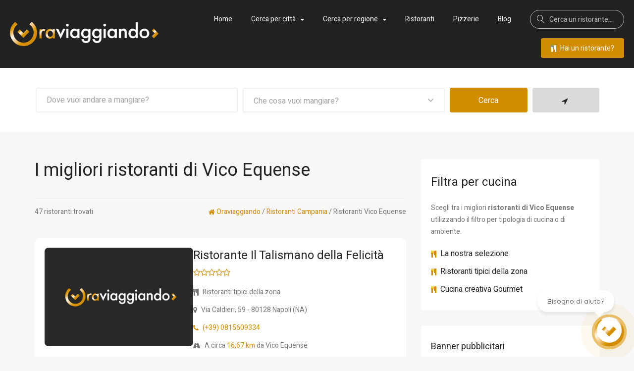

--- FILE ---
content_type: text/html; charset=UTF-8
request_url: https://www.oraviaggiando.it/ristoranti/vico-equense/5426/2/
body_size: 13829
content:
<!DOCTYPE html>
<html lang="it">
<head>

<!-- Google tag (gtag.js) -->
<script async src="https://www.googletagmanager.com/gtag/js?id=G-ZF4GMR6WBE"></script>
<script>
  window.dataLayer = window.dataLayer || [];
  function gtag(){dataLayer.push(arguments);}
  gtag('js', new Date());

  gtag('config', 'G-ZF4GMR6WBE');
</script>

<title>Ristoranti Vico Equense - Pagina 2 - Guida ai Migliori Ristoranti</title>
<meta charset="UTF-8">
<meta name="description" content="Continua a scoprire i migliori ristoranti a Vico Equense. Pagina 2 della nostra guida completa ai ristoranti.">
<meta name="keywords" content="">
<meta name="author" content="Engenia S.r.l.">
<meta name="viewport" content="width=device-width, initial-scale=1.0">
<link rel="apple-touch-icon" sizes="57x57" href="https://www.oraviaggiando.it/assets/icons/apple-icon-57x57.png">
<link rel="apple-touch-icon" sizes="60x60" href="https://www.oraviaggiando.it/assets/icons/apple-icon-60x60.png">
<link rel="apple-touch-icon" sizes="72x72" href="https://www.oraviaggiando.it/assets/icons/apple-icon-72x72.png">
<link rel="apple-touch-icon" sizes="76x76" href="https://www.oraviaggiando.it/assets/icons/apple-icon-76x76.png">
<link rel="apple-touch-icon" sizes="114x114" href="https://www.oraviaggiando.it/assets/icons/apple-icon-114x114.png">
<link rel="apple-touch-icon" sizes="120x120" href="https://www.oraviaggiando.it/assets/icons/apple-icon-120x120.png">
<link rel="apple-touch-icon" sizes="144x144" href="https://www.oraviaggiando.it/assets/icons/apple-icon-144x144.png">
<link rel="apple-touch-icon" sizes="152x152" href="https://www.oraviaggiando.it/assets/icons/apple-icon-152x152.png">
<link rel="apple-touch-icon" sizes="180x180" href="https://www.oraviaggiando.it/assets/icons/apple-icon-180x180.png">
<link rel="icon" type="image/png" sizes="192x192"  href="https://www.oraviaggiando.it/assets/icons/android-icon-192x192.png">
<link rel="icon" type="image/png" sizes="32x32" href="https://www.oraviaggiando.it/assets/icons/favicon-32x32.png">
<link rel="icon" type="image/png" sizes="96x96" href="https://www.oraviaggiando.it/assets/icons/favicon-96x96.png">
<link rel="icon" type="image/png" sizes="16x16" href="https://www.oraviaggiando.it/assets/icons/favicon-16x16.png">
<link rel="manifest" href="https://www.oraviaggiando.it/assets/icons/manifest.json">
<meta name="msapplication-TileColor" content="#ffffff">
<meta name="msapplication-TileImage" content="https://www.oraviaggiando.it/assets/icons/ms-icon-144x144.png">
<meta name="theme-color" content="#ffffff">
<link href="//fonts.googleapis.com/css?family=Heebo:400,500,300,700,800,900" rel="stylesheet" type="text/css">
<link rel="stylesheet" href="https://www.oraviaggiando.it/plugins/owl-carousel/assets/owl.carousel.min.css">
<link rel="stylesheet" href="https://www.oraviaggiando.it/css/animate.css">
<link rel="stylesheet" href="https://www.oraviaggiando.it/plugins/arcticmodal/jquery.arcticmodal-0.3.css">
<link rel="stylesheet" href="https://www.oraviaggiando.it/css/screen.css">
<link rel="stylesheet" href="https://www.oraviaggiando.it/assets/css/oraviaggiando.css">
 	
<link rel="prev" href="https://www.oraviaggiando.it/ristoranti/vico-equense/5426/1/" />  
<link rel="canonical" href="https://www.oraviaggiando.it/ristoranti/vico-equense/5426/2/">								
	        	
<meta name="facebook-domain-verification" content="v5xfc082wuvx03lk85woz44xkjv5rn">
	
	<!-- Facebook Pixel Code -->
    <script>
      !function(f,b,e,v,n,t,s)
      {if(f.fbq)return;n=f.fbq=function(){n.callMethod?
      n.callMethod.apply(n,arguments):n.queue.push(arguments)};
      if(!f._fbq)f._fbq=n;n.push=n;n.loaded=!0;n.version='2.0';
      n.queue=[];t=b.createElement(e);t.async=!0;
      t.src=v;s=b.getElementsByTagName(e)[0];
      s.parentNode.insertBefore(t,s)}(window, document,'script',
      'https://connect.facebook.net/en_US/fbevents.js');
      fbq('init', '101776477327881');
      fbq('track', 'PageView');
	</script>
	<!-- End Facebook Pixel Code -->
			</head>
<body>
		<div class="kw-wide-layout-type">
									<div class="kw-hidden-element kw-hidden-how-it-works" data-animate-in="zoomInDown" data-animate-out="fadeOutUp" id="cerca-un-ristorante">
				<span class="lnr icon-cross kw-hidden-element-close" data-hidden-container="#cerca-un-ristorante"></span>
				<div class="container">
					<section class="kw-section kw-large">
						<h2 class="kw-section-title">Cerca un ristorante</h2>
						<h5 class="kw-section-subtitle">Effettua una ricerca su tutto il nostro database ristoranti.</h5>
						<div class="row">
							<div class="col-sm-12">
								<form class="kw-oneline-form" method="get" action="https://www.oraviaggiando.it/risultati-oraviaggiando.html">
									<ul>
										<li class="kw-oneline-row-action">
											<fieldset class="kw-oneline-fields">
												<div class="row">
													<div class="col-sm-12">
														<input type="text" placeholder="Cerca un ristorante per nome..." name="q" minlength="3">
													</div>		
												</div>
											</fieldset>
											<div class="kw-oneline-action">
												<button class="kw-btn-big kw-yellow" type="submit">Cerca</button>
											</div>
										</li>
									</ul>
								</form>
							</div>														
						</div>
					</section>
				</div>							
			</div>								<header id="header" class="kw-header kw-dark">			
							<div class="kw-hsection">
					<div class="kw-sm-table-row row">
						<div class="col-sm-2 col-md-3">
							<a href="https://www.oraviaggiando.it/" title="Home page Oraviaggiando">
								<img src="https://www.oraviaggiando.it/assets/images/logo-oraviaggiando.png" alt="Logo Oraviaggiando" class="logo-oraviaggiando">
							</a>
						</div>
						<div class="col-sm-10 col-md-9">
							<div class="kw-hcontent">
								<nav class="kw-nav-wrap">
									<ul class="kw-navigation">
										<li class="kw-current"><a href="https://www.oraviaggiando.it/" title="Guida ristoranti">Home</a></li>
										<li class="kw-has-children">
											<a href="https://www.oraviaggiando.it/citta/" title="Tutte le citt&agrave;">Cerca per citt&agrave;</a>
											<ul class="kw-sub-menu">
																								<li><a href="https://www.oraviaggiando.it/ristoranti/alberobello/6162/1/" title="Ristoranti Alberobello">Alberobello</a></li>
																								<li><a href="https://www.oraviaggiando.it/ristoranti/ancona/4228/1/" title="Ristoranti Ancona">Ancona</a></li>
																								<li><a href="https://www.oraviaggiando.it/ristoranti/arezzo/4584/1/" title="Ristoranti Arezzo">Arezzo</a></li>
																								<li><a href="https://www.oraviaggiando.it/ristoranti/arona/405/1/" title="Ristoranti Arona">Arona</a></li>
																								<li><a href="https://www.oraviaggiando.it/ristoranti/bari/6165/1/" title="Ristoranti Bari">Bari</a></li>
																								<li><a href="https://www.oraviaggiando.it/ristoranti/bisceglie/6168/1/" title="Ristoranti Bisceglie">Bisceglie</a></li>
																								<li><a href="https://www.oraviaggiando.it/ristoranti/bologna/4031/1/" title="Ristoranti Bologna">Bologna</a></li>
																								<li><a href="https://www.oraviaggiando.it/ristoranti/caserta/5178/1/" title="Ristoranti Caserta">Caserta</a></li>
																								<li><a href="https://www.oraviaggiando.it/ristoranti/cattolica/7821/1/" title="Ristoranti Cattolica">Cattolica</a></li>
																								<li><a href="https://www.oraviaggiando.it/ristoranti/cervia/4118/1/" title="Ristoranti Cervia">Cervia</a></li>
																								<li><a href="https://www.oraviaggiando.it/ristoranti/cesena/4134/1/" title="Ristoranti Cesena">Cesena</a></li>
																								<li><a href="https://www.oraviaggiando.it/ristoranti/cesenatico/4135/1/" title="Ristoranti Cesenatico">Cesenatico</a></li>
																								<li><a href="https://www.oraviaggiando.it/ristoranti/fano/4172/1/" title="Ristoranti Fano">Fano</a></li>
																								<li><a href="https://www.oraviaggiando.it/ristoranti/firenze/4494/1/" title="Ristoranti Firenze">Firenze</a></li>
																								<li><a href="https://www.oraviaggiando.it/ristoranti/forli/4138/1/" title="Ristoranti Forli">Forli</a></li>
																								<li><a href="https://www.oraviaggiando.it/ristoranti/lecce/6292/1/" title="Ristoranti Lecce">Lecce</a></li>
																								<li><a href="https://www.oraviaggiando.it/ristoranti/locorotondo/6184/1/" title="Ristoranti Locorotondo">Locorotondo</a></li>
																								<li><a href="https://www.oraviaggiando.it/ristoranti/loreto/4248/1/" title="Ristoranti Loreto">Loreto</a></li>
																								<li><a href="https://www.oraviaggiando.it/ristoranti/martina-franca/6220/1/" title="Ristoranti Martina Franca">Martina Franca</a></li>
																								<li><a href="https://www.oraviaggiando.it/ristoranti/matera/6467/1/" title="Ristoranti Matera">Matera</a></li>
																								<li><a href="https://www.oraviaggiando.it/ristoranti/milano/1844/1/" title="Ristoranti Milano">Milano</a></li>
																								<li><a href="https://www.oraviaggiando.it/ristoranti/minervino-murge/6185/1/" title="Ristoranti Minervino Murge">Minervino Murge</a></li>
																								<li><a href="https://www.oraviaggiando.it/ristoranti/modena/4001/1/" title="Ristoranti Modena">Modena</a></li>
																								<li><a href="https://www.oraviaggiando.it/ristoranti/monopoli/6189/1/" title="Ristoranti Monopoli">Monopoli</a></li>
																								<li><a href="https://www.oraviaggiando.it/ristoranti/napoli/5388/1/" title="Ristoranti Napoli">Napoli</a></li>
																								<li><a href="https://www.oraviaggiando.it/ristoranti/ostuni/6248/1/" title="Ristoranti Ostuni">Ostuni</a></li>
																								<li><a href="https://www.oraviaggiando.it/ristoranti/padova/3575/1/" title="Ristoranti Padova">Padova</a></li>
																								<li><a href="https://www.oraviaggiando.it/ristoranti/pesaro/4203/1/" title="Ristoranti Pesaro">Pesaro</a></li>
																								<li><a href="https://www.oraviaggiando.it/ristoranti/polignano-a-mare/6194/1/" title="Ristoranti Polignano a Mare">Polignano a Mare</a></li>
																								<li><a href="https://www.oraviaggiando.it/ristoranti/porto-recanati/4317/1/" title="Ristoranti Porto Recanati">Porto Recanati</a></li>
																								<li><a href="https://www.oraviaggiando.it/ristoranti/ravenna/4125/1/" title="Ristoranti Ravenna">Ravenna</a></li>
																								<li><a href="https://www.oraviaggiando.it/ristoranti/recanati/4319/1/" title="Ristoranti Recanati">Recanati</a></li>
																								<li><a href="https://www.oraviaggiando.it/ristoranti/riccione/7832/1/" title="Ristoranti Riccione">Riccione</a></li>
																								<li><a href="https://www.oraviaggiando.it/ristoranti/rimini/7833/1/" title="Ristoranti Rimini">Rimini</a></li>
																								<li><a href="https://www.oraviaggiando.it/ristoranti/roma/5007/1/" title="Ristoranti Roma">Roma</a></li>
																								<li><a href="https://www.oraviaggiando.it/ristoranti/san-giovanni-rotondo/6142/1/" title="Ristoranti San Giovanni Rotondo">San Giovanni Rotondo</a></li>
																								<li><a href="https://www.oraviaggiando.it/ristoranti/san-marino/8120/1/" title="Ristoranti San Marino">San Marino</a></li>
																								<li><a href="https://www.oraviaggiando.it/ristoranti/senigallia/4271/1/" title="Ristoranti Senigallia">Senigallia</a></li>
																								<li><a href="https://www.oraviaggiando.it/ristoranti/torino/272/1/" title="Ristoranti Torino">Torino</a></li>
																								<li><a href="https://www.oraviaggiando.it/ristoranti/trani/6204/1/" title="Ristoranti Trani">Trani</a></li>
																								<li><a href="https://www.oraviaggiando.it/ristoranti/urbino/4226/1/" title="Ristoranti Urbino">Urbino</a></li>
																								<li><a href="https://www.oraviaggiando.it/ristoranti/varese/1490/1/" title="Ristoranti Varese">Varese</a></li>
																								<li><a href="https://www.oraviaggiando.it/ristoranti/venezia/3515/1/" title="Ristoranti Venezia">Venezia</a></li>
																								<li><a href="https://www.oraviaggiando.it/ristoranti/verona/3180/1/" title="Ristoranti Verona">Verona</a></li>
																								<li><a href="https://www.oraviaggiando.it/ristoranti/vieste/6156/1/" title="Ristoranti Vieste">Vieste</a></li>
																							</ul>
										</li>
										<li class="kw-has-children">
											<a style="cursor:pointer;">Cerca per regione</a>
											<ul class="kw-sub-menu">
																								<li><a href="https://www.oraviaggiando.it/ristoranti/abruzzo/r13/1/" title="Ristoranti Abruzzo">Abruzzo</a></li>
																								<li><a href="https://www.oraviaggiando.it/ristoranti/basilicata/r17/1/" title="Ristoranti Basilicata">Basilicata</a></li>
																								<li><a href="https://www.oraviaggiando.it/ristoranti/calabria/r18/1/" title="Ristoranti Calabria">Calabria</a></li>
																								<li><a href="https://www.oraviaggiando.it/ristoranti/campania/r15/1/" title="Ristoranti Campania">Campania</a></li>
																								<li><a href="https://www.oraviaggiando.it/ristoranti/emilia-romagna/r8/1/" title="Ristoranti Emilia-Romagna">Emilia-Romagna</a></li>
																								<li><a href="https://www.oraviaggiando.it/ristoranti/friuli-venezia-giulia/r6/1/" title="Ristoranti Friuli-Venezia Giulia">Friuli-Venezia Giulia</a></li>
																								<li><a href="https://www.oraviaggiando.it/ristoranti/lazio/r12/1/" title="Ristoranti Lazio">Lazio</a></li>
																								<li><a href="https://www.oraviaggiando.it/ristoranti/liguria/r7/1/" title="Ristoranti Liguria">Liguria</a></li>
																								<li><a href="https://www.oraviaggiando.it/ristoranti/lombardia/r3/1/" title="Ristoranti Lombardia">Lombardia</a></li>
																								<li><a href="https://www.oraviaggiando.it/ristoranti/marche/r11/1/" title="Ristoranti Marche">Marche</a></li>
																								<li><a href="https://www.oraviaggiando.it/ristoranti/molise/r14/1/" title="Ristoranti Molise">Molise</a></li>
																								<li><a href="https://www.oraviaggiando.it/ristoranti/piemonte/r1/1/" title="Ristoranti Piemonte">Piemonte</a></li>
																								<li><a href="https://www.oraviaggiando.it/ristoranti/puglia/r16/1/" title="Ristoranti Puglia">Puglia</a></li>
																								<li><a href="https://www.oraviaggiando.it/ristoranti/repubblica-di-san-marino/r21/1/" title="Ristoranti Repubblica di San Marino">Repubblica di San Marino</a></li>
																								<li><a href="https://www.oraviaggiando.it/ristoranti/sardegna/r20/1/" title="Ristoranti Sardegna">Sardegna</a></li>
																								<li><a href="https://www.oraviaggiando.it/ristoranti/sicilia/r19/1/" title="Ristoranti Sicilia">Sicilia</a></li>
																								<li><a href="https://www.oraviaggiando.it/ristoranti/toscana/r9/1/" title="Ristoranti Toscana">Toscana</a></li>
																								<li><a href="https://www.oraviaggiando.it/ristoranti/trentino-alto-adige/r4/1/" title="Ristoranti Trentino-Alto Adige">Trentino-Alto Adige</a></li>
																								<li><a href="https://www.oraviaggiando.it/ristoranti/umbria/r10/1/" title="Ristoranti Umbria">Umbria</a></li>
																								<li><a href="https://www.oraviaggiando.it/ristoranti/valle-d-aosta/r2/1/" title="Ristoranti Valle d Aosta">Valle d Aosta</a></li>
																								<li><a href="https://www.oraviaggiando.it/ristoranti/veneto/r5/1/" title="Ristoranti Veneto">Veneto</a></li>
																							</ul>
										</li>
										<li><a href="https://www.oraviaggiando.it/ristoranti/" title="Ristoranti vicino a te">Ristoranti</a></li>
										<li><a href="https://www.oraviaggiando.it/pizzerie/" title="Pizzerie vicino a te">Pizzerie</a></li>
										<li><a href="https://www.oraviaggiando.it/blog/" title="Blog Oraviaggiando">Blog</a></li>		
										<li class="kw-nav-search">
										  <form action="https://www.oraviaggiando.it/risultati-oraviaggiando.html" method="get">
										  	<span class="kw-search-icon lnr icon-magnifier"></span>
										    <input type="text" name="q" placeholder="Cerca un ristorante..." aria-label="Cerca un ristorante..." minlength="3" />
										  </form>
										</li>
									</ul>
								</nav>
								<div class="kw-nav-search-mobile">
								  <form action="https://www.oraviaggiando.it/risultati-oraviaggiando.html" method="get">
								    <span class="kw-search-icon lnr icon-magnifier"></span>
								    <input type="text" name="q" placeholder="Cerca un ristorante..." aria-label="Cerca un ristorante..." minlength="3" />
								  </form>
								</div>								
								<a href="https://www.oraviaggiando.it/inserimento-ristorante-pubblicita-e-marketing-ristoranti/" title="Inserisci il tuo ristorante e crea la tua campagna marketing" class="hidebtmob kw-btn-medium kw-yellow-type-2 hidebtmob"><i class="fa fa-cutlery spazio-icona"></i> Hai un ristorante?</a>
							</div>
						</div>
					</div>
				</div>
			</header> 		<div class="nascondi">
			<div class="kw-page-header kw-light kw-type-8">
				<div class="kw-page-header-content">
					<div class="container">						
							<ul>
								<li class="kw-oneline-row-action">
									<form class="kw-oneline-form" method="get" action="https://www.oraviaggiando.it/risultati-oraviaggiando-2.html">
									<fieldset class="kw-oneline-fields">
										<div class="row">
											<div class="col-md-5 col-sm-6">
												<input type="text" placeholder="Dove vuoi andare a mangiare?" name="q" id="citta" minlength="3" />
											</div>
											<div class="col-md-5 col-sm-6">
												<div class="kw-custom-select">
													<select name="c">
														<option value="">Che cosa vuoi mangiare?</option>
																												<option value="38">Agriturismi e Masserie</option>							
																												<option value="32">Cucina creativa Gourmet</option>							
																												<option value="17">Enoteche e Bistrot</option>							
																												<option value="18">La nostra selezione</option>							
																												<option value="27">Osterie e Trattorie</option>							
																												<option value="6">Pizzerie</option>							
																												<option value="4">Ristoranti carne</option>							
																												<option value="5">Ristoranti pesce</option>							
																												<option value="16">Ristoranti tipici della zona</option>							
																												<option value="1012">Ristoranti Vegetariani e Vegani</option>							
																												<option value="1010">Sushi e Fusion</option>							
																											</select>
												</div>
											</div>
											<div class="col-md-2 col-sm-6">
												<button class="kw-btn-big kw-yellow w-cento" type="submit">Cerca</button>
											</div>
										</div>
									</fieldset>
									</form>
									<div class="kw-oneline-action">
										<form class="kw-oneline-form" action="https://www.oraviaggiando.it/ristoranti/vico-equense/5426/2/" method="post">
											<input type="hidden" name="geoloc" value="on" />
											<button class="kw-btn-big kw-gray" type="submit"><i class="fa fa-location-arrow spazio-icona"></i></button>
										</form>										
									</div>								
								</li>
							</ul>
					</div>
				</div>
			</div>
		</div>			<div class="kw-page-content">
				<div class="container">
					<div class="kw-section kw-has-sidebar kw-large">
						<div class="row">
							<main class="col-sm-8">
								<header class="kw-listings-controls">
									<div class="kw-sm-table-row kw-xs-small-offset">
										<div class="col-sm-12">
											<h1>I migliori ristoranti di Vico Equense</h1>		
														
										</div>
									</div>
									<hr />
									<div class="kw-md-table-row kw-xs-small-offset">
										<div class="col-md-4">
											47 ristoranti trovati
										</div>
										<div class="col-md-8 kw-right-edge">
											<a href="https://www.oraviaggiando.it/" title="Guida ristoranti"><span class="fa fa-home"></span> Oraviaggiando</a> / <a href="https://www.oraviaggiando.it/ristoranti/campania/r15/1/" title="Migliori ristoranti Campania">Ristoranti Campania</a> / Ristoranti Vico Equense			
										</div>
									</div>
								</header>
								<div class="kw-listings kw-type-list" id="kw-listings-container" data-max-items="12">
									  
									<div class="kw-listing-item-wrap" itemscope itemtype="http://schema.org/Restaurant">
									    <div class="kw-listing-card">									
											<article class="kw-listing-item kw-listing-item-row">
												<div class="kw-listing-item-media">
													<a href="https://www.oraviaggiando.it/ristorante-il-talismano-della-felicit&agrave;-napoli/9877099/recensione/" title="Ristorante Il Talismano della Felicit&agrave;" class="kw-listing-item-thumbnail">
														<img src="https://www.oraviaggiando.it/assets/images/default-400x265.png" alt="Ristorante Il Talismano della Felicit&agrave;" />
													</a>
																									
												</div>
												<div class="kw-listing-item-info div-250">
													<header class="kw-listing-item-header">
														<h3 class="kw-listing-item-title" itemprop="name" style="margin-bottom:5px;"><a href="https://www.oraviaggiando.it/ristorante-il-talismano-della-felicit&agrave;-napoli/9877099/recensione/" title="Visita il sito web del Ristorante Il Talismano della Felicit&agrave;" itemprop="sameAs">Ristorante Il Talismano della Felicit&agrave;</a></h3>																							
														<div class="kw-xs-table-row kw-xs-small-offset">
															<div class="col-xs-6">
																																<div class="kw-listing-item-rating kw-rating" data-rating="0.00"></div>															
																															</div>
														</div>
													</header>
													<p itemprop="servesCuisine"><i class="fa fa-cutlery spazio-icona"></i> Ristoranti tipici della zona </p>												
													<p itemprop="address" itemscope itemtype="http://schema.org/PostalAddress"><i class="fa fa-map-marker spazio-icona"></i> <span itemprop="streetAddress"><a href="https://maps.google.it/maps?saddr=&amp;daddr=Ristorante+Il+Talismano+della+Felicit&agrave;+Via+Caldieri+59+80128+Napoli" rel="nofollow" title="Ottieni indicazioni per Ristorante Il Talismano della Felicit&agrave;" target="_blank" style="color:#777;">Via Caldieri, 59</span> - 80128 <span itemprop="addressLocality">Napoli</span> (<span itemprop="addressRegion">NA</span>)</a></p>
													<p itemprop="telephone"><i class="fa fa-phone spazio-icona" style="color:#d28c00;"></i> <a href="tel:0815609334" title="Telefono Ristorante Il Talismano della Felicit&agrave;" style="color:#d28c00;">(+39) 0815609334</a></p>																																					
											        <meta itemprop="acceptsReservations" content="YES" />
									                <meta itemprop="image" content="https://www.oraviaggiando.it/assets/images/default-400x265.png" />
									                <meta itemprop="priceRange" content="&euro;&euro;" />                																																
																										  
												    <p><i class="fa fa-road spazio-icona"></i> A circa <span class="arancio">16,67 km</span> da Vico Equense</p>             
												    			
												</div>
											</article>
									        	
									        <div style="text-align:right;"><a href="https://www.oraviaggiando.it/ristorante-il-talismano-della-felicit&agrave;-napoli/9877099/recensione/" class="kw-btn-small kw-theme-color" title="Scheda con recensione foto" style="background-color:#d28c00;border-radius: 12px 0 12px 0;">Scheda con recensione e foto <i class="fa fa-arrow-right" style="margin-left:10px;"></i></a></div>										
										</div>
									</div>            	
									  
									<div class="kw-listing-item-wrap" itemscope itemtype="http://schema.org/Restaurant">
									    <div class="kw-listing-card">									
											<article class="kw-listing-item kw-listing-item-row">
												<div class="kw-listing-item-media">
													<a href="https://www.oraviaggiando.it/ristorante-la-cantina-di-via-sapienza-napoli/2702/recensione/" title="Ristorante La Cantina di Via Sapienza" class="kw-listing-item-thumbnail">
														<img src="https://www.oraviaggiando.it/assets/images/default-400x265.png" alt="Ristorante La Cantina di Via Sapienza" />
													</a>
																									
												</div>
												<div class="kw-listing-item-info div-250">
													<header class="kw-listing-item-header">
														<h3 class="kw-listing-item-title" itemprop="name" style="margin-bottom:5px;"><a href="https://www.oraviaggiando.it/ristorante-la-cantina-di-via-sapienza-napoli/2702/recensione/" title="Visita il sito web del Ristorante La Cantina di Via Sapienza" itemprop="sameAs">Ristorante La Cantina di Via Sapienza</a></h3>																							
														<div class="kw-xs-table-row kw-xs-small-offset">
															<div class="col-xs-6">
																																<div class="kw-listing-item-rating kw-rating" data-rating="0.00"></div>															
																															</div>
														</div>
													</header>
													<p itemprop="servesCuisine"><i class="fa fa-cutlery spazio-icona"></i> Ristoranti tipici della zona </p>												
													<p itemprop="address" itemscope itemtype="http://schema.org/PostalAddress"><i class="fa fa-map-marker spazio-icona"></i> <span itemprop="streetAddress"><a href="https://maps.google.it/maps?saddr=&amp;daddr=Ristorante+La+Cantina+di+Via+Sapienza+Via+Sapienza40+80138+Napoli" rel="nofollow" title="Ottieni indicazioni per Ristorante La Cantina di Via Sapienza" target="_blank" style="color:#777;">Via Sapienza,40</span> - 80138 <span itemprop="addressLocality">Napoli</span> (<span itemprop="addressRegion">NA</span>)</a></p>
													<p itemprop="telephone"><i class="fa fa-phone spazio-icona" style="color:#d28c00;"></i> <a href="tel:081459078" title="Telefono Ristorante La Cantina di Via Sapienza" style="color:#d28c00;">(+39) 081459078</a></p>																																					
											        <meta itemprop="acceptsReservations" content="YES" />
									                <meta itemprop="image" content="https://www.oraviaggiando.it/assets/images/default-400x265.png" />
									                <meta itemprop="priceRange" content="&euro;&euro;" />                																																
																										  
												    <p><i class="fa fa-road spazio-icona"></i> A circa <span class="arancio">15,89 km</span> da Vico Equense</p>             
												    			
												</div>
											</article>
									        	
									        <div style="text-align:right;"><a href="https://www.oraviaggiando.it/ristorante-la-cantina-di-via-sapienza-napoli/2702/recensione/" class="kw-btn-small kw-theme-color" title="Scheda con recensione foto" style="background-color:#d28c00;border-radius: 12px 0 12px 0;">Scheda con recensione e foto <i class="fa fa-arrow-right" style="margin-left:10px;"></i></a></div>										
										</div>
									</div>            	
									  
									<div class="kw-listing-item-wrap" itemscope itemtype="http://schema.org/Restaurant">
									    <div class="kw-listing-card">									
											<article class="kw-listing-item kw-listing-item-row">
												<div class="kw-listing-item-media">
													<a href="https://www.oraviaggiando.it/ristorante-lo-stuzzichino-massa-lubrense/9877641/recensione/" title="Ristorante Lo Stuzzichino" class="kw-listing-item-thumbnail">
														<img src="https://admin.oraviaggiando.it/img-ristoranti/zoom_ristorante-lo-stuzzichino-9877641.jpg" alt="Foto Ristorante Lo Stuzzichino" />
													</a>
																									
												</div>
												<div class="kw-listing-item-info div-250">
													<header class="kw-listing-item-header">
														<h3 class="kw-listing-item-title" itemprop="name" style="margin-bottom:5px;"><a href="https://www.oraviaggiando.it/ristorante-lo-stuzzichino-massa-lubrense/9877641/recensione/" title="Visita il sito web del Ristorante Lo Stuzzichino" itemprop="sameAs">Ristorante Lo Stuzzichino</a></h3>																							
														<div class="kw-xs-table-row kw-xs-small-offset">
															<div class="col-xs-6">
																																<div class="kw-listing-item-rating kw-rating" data-rating="0.00"></div>															
																															</div>
														</div>
													</header>
													<p itemprop="servesCuisine"><i class="fa fa-cutlery spazio-icona"></i> Ristoranti tipici della zona </p>												
													<p itemprop="address" itemscope itemtype="http://schema.org/PostalAddress"><i class="fa fa-map-marker spazio-icona"></i> <span itemprop="streetAddress"><a href="https://maps.google.it/maps?saddr=&amp;daddr=Ristorante+Lo+Stuzzichino+Via+Deserto+1/a+80061+Massa+Lubrense" rel="nofollow" title="Ottieni indicazioni per Ristorante Lo Stuzzichino" target="_blank" style="color:#777;">Via Deserto 1/a</span> - 80061 <span itemprop="addressLocality">Massa Lubrense</span> (<span itemprop="addressRegion">NA</span>)</a></p>
													<p itemprop="telephone"><i class="fa fa-phone spazio-icona" style="color:#d28c00;"></i> <a href="tel:0815330010" title="Telefono Ristorante Lo Stuzzichino" style="color:#d28c00;">(+39) 0815330010</a><span style="margin-left:20px;"><i class="fa fa-whatsapp spazio-icona" style="color:#25D366;"></i> <a href="https://wa.me/3333323189?text=Salve,%20ho%20trovato%20il%20vostro%20ristorante%20su%20Oraviaggiando.it%20e%20vorrei%20fare%20una%20prenotazione:" title="WhatsApp Ristorante Lo Stuzzichino" style="color:#25D366;">(+39) 3333323189</a> </span></p>																																					
											        <meta itemprop="acceptsReservations" content="YES" />
									                <meta itemprop="image" content="https://admin.oraviaggiando.it/img-ristoranti/zoom_ristorante-lo-stuzzichino-9877641.jpg" />
									                <meta itemprop="priceRange" content="&euro;&euro;" />                																																
																										  
												    <p><i class="fa fa-road spazio-icona"></i> A circa <span class="arancio">4,67 km</span> da Vico Equense</p>             
												    			
												</div>
											</article>
									        	
									        <div style="text-align:right;"><a href="https://www.oraviaggiando.it/ristorante-lo-stuzzichino-massa-lubrense/9877641/recensione/" class="kw-btn-small kw-theme-color" title="Scheda con recensione foto" style="background-color:#d28c00;border-radius: 12px 0 12px 0;">Scheda con recensione e foto <i class="fa fa-arrow-right" style="margin-left:10px;"></i></a></div>										
										</div>
									</div>            	
									  
									<div class="kw-listing-item-wrap" itemscope itemtype="http://schema.org/Restaurant">
									    <div class="kw-listing-card">									
											<article class="kw-listing-item kw-listing-item-row">
												<div class="kw-listing-item-media">
													<a href="https://www.oraviaggiando.it/ristorante-locanda-ntretella-napoli/9877101/recensione/" title="Ristorante Locanda 'Ntretella" class="kw-listing-item-thumbnail">
														<img src="https://www.oraviaggiando.it/assets/images/default-400x265.png" alt="Ristorante Locanda 'Ntretella" />
													</a>
																									
												</div>
												<div class="kw-listing-item-info div-250">
													<header class="kw-listing-item-header">
														<h3 class="kw-listing-item-title" itemprop="name" style="margin-bottom:5px;"><a href="https://www.oraviaggiando.it/ristorante-locanda-ntretella-napoli/9877101/recensione/" title="Visita il sito web del Ristorante Locanda 'Ntretella" itemprop="sameAs">Ristorante Locanda 'Ntretella</a></h3>																							
														<div class="kw-xs-table-row kw-xs-small-offset">
															<div class="col-xs-6">
																																<div class="kw-listing-item-rating kw-rating" data-rating="0.00"></div>															
																															</div>
														</div>
													</header>
													<p itemprop="servesCuisine"><i class="fa fa-cutlery spazio-icona"></i> Ristoranti tipici della zona </p>												
													<p itemprop="address" itemscope itemtype="http://schema.org/PostalAddress"><i class="fa fa-map-marker spazio-icona"></i> <span itemprop="streetAddress"><a href="https://maps.google.it/maps?saddr=&amp;daddr=Ristorante+Locanda+'Ntretella+Salita+Sant'Anna+di+Palazzo+25+80121+Napoli" rel="nofollow" title="Ottieni indicazioni per Ristorante Locanda 'Ntretella" target="_blank" style="color:#777;">Salita Sant'Anna di Palazzo, 25</span> - 80121 <span itemprop="addressLocality">Napoli</span> (<span itemprop="addressRegion">NA</span>)</a></p>
													<p itemprop="telephone"><i class="fa fa-phone spazio-icona" style="color:#d28c00;"></i> <a href="tel:081427783" title="Telefono Ristorante Locanda 'Ntretella" style="color:#d28c00;">(+39) 081427783</a></p>																																					
											        <meta itemprop="acceptsReservations" content="YES" />
									                <meta itemprop="image" content="https://www.oraviaggiando.it/assets/images/default-400x265.png" />
									                <meta itemprop="priceRange" content="&euro;&euro;" />                																																
																										  
												    <p><i class="fa fa-road spazio-icona"></i> A circa <span class="arancio">15,29 km</span> da Vico Equense</p>             
												    			
												</div>
											</article>
									        	
									        <div style="text-align:right;"><a href="https://www.oraviaggiando.it/ristorante-locanda-ntretella-napoli/9877101/recensione/" class="kw-btn-small kw-theme-color" title="Scheda con recensione foto" style="background-color:#d28c00;border-radius: 12px 0 12px 0;">Scheda con recensione e foto <i class="fa fa-arrow-right" style="margin-left:10px;"></i></a></div>										
										</div>
									</div>            	
									  
									<div class="kw-listing-item-wrap" itemscope itemtype="http://schema.org/Restaurant">
									    <div class="kw-listing-card">									
											<article class="kw-listing-item kw-listing-item-row">
												<div class="kw-listing-item-media">
													<a href="https://www.oraviaggiando.it/ristorante-mamm&agrave;-capri/9996531/recensione/" title="Ristorante Mamm&agrave;" class="kw-listing-item-thumbnail">
														<img src="https://admin.oraviaggiando.it/img-ristoranti/zoom_ristorante-mamma-9996531.jpg" alt="Ristorante Mamm&agrave;" />
													</a>
																									
												</div>
												<div class="kw-listing-item-info div-250">
													<header class="kw-listing-item-header">
														<h3 class="kw-listing-item-title" itemprop="name" style="margin-bottom:5px;"><a href="https://www.oraviaggiando.it/ristorante-mamm&agrave;-capri/9996531/recensione/" title="Visita il sito web del Ristorante Mamm&agrave;" itemprop="sameAs">Ristorante Mamm&agrave;</a></h3>																							
														<div class="kw-xs-table-row kw-xs-small-offset">
															<div class="col-xs-6">
																																<div class="kw-listing-item-rating kw-rating" data-rating="0.00"></div>															
																															</div>
														</div>
													</header>
													<p itemprop="servesCuisine"><i class="fa fa-cutlery spazio-icona"></i> La nostra selezione </p>												
													<p itemprop="address" itemscope itemtype="http://schema.org/PostalAddress"><i class="fa fa-map-marker spazio-icona"></i> <span itemprop="streetAddress"><a href="https://maps.google.it/maps?saddr=&amp;daddr=Ristorante+Mamm&agrave;+Via+Madre+Serafina+6+80073+Capri" rel="nofollow" title="Ottieni indicazioni per Ristorante Mamm&agrave;" target="_blank" style="color:#777;">Via Madre Serafina 6</span> - 80073 <span itemprop="addressLocality">Capri</span> (<span itemprop="addressRegion">NA</span>)</a></p>
													<p itemprop="telephone"><i class="fa fa-phone spazio-icona" style="color:#d28c00;"></i> <a href="tel:0818377472" title="Telefono Ristorante Mamm&agrave;" style="color:#d28c00;">(+39) 0818377472</a></p>																																					
											        <meta itemprop="acceptsReservations" content="YES" />
									                <meta itemprop="image" content="https://admin.oraviaggiando.it/img-ristoranti/zoom_ristorante-mamma-9996531.jpg" />
									                <meta itemprop="priceRange" content="&euro;&euro;" />                																																
																										  
												    <p><i class="fa fa-road spazio-icona"></i> A circa <span class="arancio">12,36 km</span> da Vico Equense</p>             
												    			
												</div>
											</article>
									        	
									        <div style="text-align:right;"><a href="https://www.oraviaggiando.it/ristorante-mamm&agrave;-capri/9996531/recensione/" class="kw-btn-small kw-theme-color" title="Scheda con recensione foto" style="background-color:#d28c00;border-radius: 12px 0 12px 0;">Scheda con recensione e foto <i class="fa fa-arrow-right" style="margin-left:10px;"></i></a></div>										
										</div>
									</div>            	
									  
									<div class="kw-listing-item-wrap" itemscope itemtype="http://schema.org/Restaurant">
									    <div class="kw-listing-card">									
											<article class="kw-listing-item kw-listing-item-row">
												<div class="kw-listing-item-media">
													<a href="https://www.oraviaggiando.it/ristorante-manin&ograve;-napoli/9877339/recensione/" title="Ristorante Manin&ograve;" class="kw-listing-item-thumbnail">
														<img src="https://www.oraviaggiando.it/assets/images/default-400x265.png" alt="Ristorante Manin&ograve;" />
													</a>
																									
												</div>
												<div class="kw-listing-item-info div-250">
													<header class="kw-listing-item-header">
														<h3 class="kw-listing-item-title" itemprop="name" style="margin-bottom:5px;"><a href="https://www.oraviaggiando.it/ristorante-manin&ograve;-napoli/9877339/recensione/" title="Visita il sito web del Ristorante Manin&ograve;" itemprop="sameAs">Ristorante Manin&ograve;</a></h3>																							
														<div class="kw-xs-table-row kw-xs-small-offset">
															<div class="col-xs-6">
																																<div class="kw-listing-item-rating kw-rating" data-rating="0.00"></div>															
																															</div>
														</div>
													</header>
													<p itemprop="servesCuisine"><i class="fa fa-cutlery spazio-icona"></i> Ristoranti tipici della zona </p>												
													<p itemprop="address" itemscope itemtype="http://schema.org/PostalAddress"><i class="fa fa-map-marker spazio-icona"></i> <span itemprop="streetAddress"><a href="https://maps.google.it/maps?saddr=&amp;daddr=Ristorante+Manin&ograve;+Piazza+della+Repubblica++2/a+80122+Napoli" rel="nofollow" title="Ottieni indicazioni per Ristorante Manin&ograve;" target="_blank" style="color:#777;">Piazza della Repubblica , 2/a</span> - 80122 <span itemprop="addressLocality">Napoli</span> (<span itemprop="addressRegion">NA</span>)</a></p>
													<p itemprop="telephone"><i class="fa fa-phone spazio-icona" style="color:#d28c00;"></i> <a href="tel:0817613103" title="Telefono Ristorante Manin&ograve;" style="color:#d28c00;">(+39) 0817613103</a></p>																																					
											        <meta itemprop="acceptsReservations" content="YES" />
									                <meta itemprop="image" content="https://www.oraviaggiando.it/assets/images/default-400x265.png" />
									                <meta itemprop="priceRange" content="&euro;&euro;" />                																																
																										  
												    <p><i class="fa fa-road spazio-icona"></i> A circa <span class="arancio">15,74 km</span> da Vico Equense</p>             
												    			
												</div>
											</article>
									        	
									        <div style="text-align:right;"><a href="https://www.oraviaggiando.it/ristorante-manin&ograve;-napoli/9877339/recensione/" class="kw-btn-small kw-theme-color" title="Scheda con recensione foto" style="background-color:#d28c00;border-radius: 12px 0 12px 0;">Scheda con recensione e foto <i class="fa fa-arrow-right" style="margin-left:10px;"></i></a></div>										
										</div>
									</div>            	
									  
									<div class="kw-listing-item-wrap" itemscope itemtype="http://schema.org/Restaurant">
									    <div class="kw-listing-card">									
											<article class="kw-listing-item kw-listing-item-row">
												<div class="kw-listing-item-media">
													<a href="https://www.oraviaggiando.it/ristorante-markus-napoli/9877024/recensione/" title="Ristorante Markus" class="kw-listing-item-thumbnail">
														<img src="https://admin.oraviaggiando.it/img-ristoranti/zoom_RIST1332246865.jpg" alt="Ristorante Markus" />
													</a>
																									
												</div>
												<div class="kw-listing-item-info div-250">
													<header class="kw-listing-item-header">
														<h3 class="kw-listing-item-title" itemprop="name" style="margin-bottom:5px;"><a href="https://www.oraviaggiando.it/ristorante-markus-napoli/9877024/recensione/" title="Visita il sito web del Ristorante Markus" itemprop="sameAs">Ristorante Markus</a></h3>																							
														<div class="kw-xs-table-row kw-xs-small-offset">
															<div class="col-xs-6">
																																<div class="kw-listing-item-rating kw-rating" data-rating="0.00"></div>															
																															</div>
														</div>
													</header>
													<p itemprop="servesCuisine"><i class="fa fa-cutlery spazio-icona"></i> Cucina creativa Gourmet </p>												
													<p itemprop="address" itemscope itemtype="http://schema.org/PostalAddress"><i class="fa fa-map-marker spazio-icona"></i> <span itemprop="streetAddress"><a href="https://maps.google.it/maps?saddr=&amp;daddr=Ristorante+Markus+Via+provinciale++per+nola++74+80030+Napoli" rel="nofollow" title="Ottieni indicazioni per Ristorante Markus" target="_blank" style="color:#777;">Via provinciale  per nola , 74</span> - 80030 <span itemprop="addressLocality">Napoli</span> (<span itemprop="addressRegion">NA</span>)</a></p>
													<p itemprop="telephone"><i class="fa fa-phone spazio-icona" style="color:#d28c00;"></i> <a href="tel:0818295615" title="Telefono Ristorante Markus" style="color:#d28c00;">(+39) 081 829 56 15</a></p>																																					
											        <meta itemprop="acceptsReservations" content="YES" />
									                <meta itemprop="image" content="https://admin.oraviaggiando.it/img-ristoranti/zoom_RIST1332246865.jpg" />
									                <meta itemprop="priceRange" content="&euro;&euro;" />                																																
																										  
												    <p><i class="fa fa-road spazio-icona"></i> A circa <span class="arancio">15,97 km</span> da Vico Equense</p>             
												    			
												</div>
											</article>
									        	
									        <div style="text-align:right;"><a href="https://www.oraviaggiando.it/ristorante-markus-napoli/9877024/recensione/" class="kw-btn-small kw-theme-color" title="Scheda con recensione foto" style="background-color:#d28c00;border-radius: 12px 0 12px 0;">Scheda con recensione e foto <i class="fa fa-arrow-right" style="margin-left:10px;"></i></a></div>										
										</div>
									</div>            	
									  
									<div class="kw-listing-item-wrap" itemscope itemtype="http://schema.org/Restaurant">
									    <div class="kw-listing-card">									
											<article class="kw-listing-item kw-listing-item-row">
												<div class="kw-listing-item-media">
													<a href="https://www.oraviaggiando.it/ristorante-mr-mangiafuoco-napoli/9876581/recensione/" title="Ristorante Mr Mangiafuoco" class="kw-listing-item-thumbnail">
														<img src="https://www.oraviaggiando.it/assets/images/default-400x265.png" alt="Ristorante Mr Mangiafuoco" />
													</a>
																									
												</div>
												<div class="kw-listing-item-info div-250">
													<header class="kw-listing-item-header">
														<h3 class="kw-listing-item-title" itemprop="name" style="margin-bottom:5px;"><a href="https://www.oraviaggiando.it/ristorante-mr-mangiafuoco-napoli/9876581/recensione/" title="Visita il sito web del Ristorante Mr Mangiafuoco" itemprop="sameAs">Ristorante Mr Mangiafuoco</a></h3>																							
														<div class="kw-xs-table-row kw-xs-small-offset">
															<div class="col-xs-6">
																																<div itemprop="aggregateRating" itemscope itemtype="http://schema.org/AggregateRating">
																	<meta itemprop="worstRating" content="1" />
																	<meta itemprop="bestRating" content="5" />
																	<meta itemprop="ratingValue" content="4.00" />						
																	<meta itemprop="ratingCount" content="1" />											
																	<div data-rating="4.00"></div>
																</div>															
																<div class="kw-listing-item-rating kw-rating" data-rating="4.00"></div>
																															</div>
														</div>
													</header>
													<p itemprop="servesCuisine"><i class="fa fa-cutlery spazio-icona"></i> Ristoranti carne </p>												
													<p itemprop="address" itemscope itemtype="http://schema.org/PostalAddress"><i class="fa fa-map-marker spazio-icona"></i> <span itemprop="streetAddress"><a href="https://maps.google.it/maps?saddr=&amp;daddr=Ristorante+Mr+Mangiafuoco+Via+Partenope+12+80121+Napoli" rel="nofollow" title="Ottieni indicazioni per Ristorante Mr Mangiafuoco" target="_blank" style="color:#777;">Via Partenope, 12</span> - 80121 <span itemprop="addressLocality">Napoli</span> (<span itemprop="addressRegion">NA</span>)</a></p>
													<p itemprop="telephone"><i class="fa fa-phone spazio-icona" style="color:#d28c00;"></i> <a href="tel:0817649822" title="Telefono Ristorante Mr Mangiafuoco" style="color:#d28c00;">(+39) 0817649822</a></p>																																					
											        <meta itemprop="acceptsReservations" content="YES" />
									                <meta itemprop="image" content="https://www.oraviaggiando.it/assets/images/default-400x265.png" />
									                <meta itemprop="priceRange" content="&euro;&euro;" />                																																
																										  
												    <p><i class="fa fa-road spazio-icona"></i> A circa <span class="arancio">15,03 km</span> da Vico Equense</p>             
												    			
												</div>
											</article>
									        	
									        <div style="text-align:right;"><a href="https://www.oraviaggiando.it/ristorante-mr-mangiafuoco-napoli/9876581/recensione/" class="kw-btn-small kw-theme-color" title="Scheda con recensione foto" style="background-color:#d28c00;border-radius: 12px 0 12px 0;">Scheda con recensione e foto <i class="fa fa-arrow-right" style="margin-left:10px;"></i></a></div>										
										</div>
									</div>            	
									  
									<div class="kw-listing-item-wrap" itemscope itemtype="http://schema.org/Restaurant">
									    <div class="kw-listing-card">									
											<article class="kw-listing-item kw-listing-item-row">
												<div class="kw-listing-item-media">
													<a href="https://www.oraviaggiando.it/ristorante-piazzetta-mil&ugrave;-castellammare-di-stabia/9996532/recensione/" title="Ristorante Piazzetta Mil&ugrave;" class="kw-listing-item-thumbnail">
														<img src="https://www.oraviaggiando.it/assets/images/default-400x265.png" alt="Ristorante Piazzetta Mil&ugrave;" />
													</a>
																									
												</div>
												<div class="kw-listing-item-info div-250">
													<header class="kw-listing-item-header">
														<h3 class="kw-listing-item-title" itemprop="name" style="margin-bottom:5px;"><a href="https://www.oraviaggiando.it/ristorante-piazzetta-mil&ugrave;-castellammare-di-stabia/9996532/recensione/" title="Visita il sito web del Ristorante Piazzetta Mil&ugrave;" itemprop="sameAs">Ristorante Piazzetta Mil&ugrave;</a></h3>																							
														<div class="kw-xs-table-row kw-xs-small-offset">
															<div class="col-xs-6">
																																<div class="kw-listing-item-rating kw-rating" data-rating="0.00"></div>															
																															</div>
														</div>
													</header>
													<p itemprop="servesCuisine"><i class="fa fa-cutlery spazio-icona"></i> La nostra selezione </p>												
													<p itemprop="address" itemscope itemtype="http://schema.org/PostalAddress"><i class="fa fa-map-marker spazio-icona"></i> <span itemprop="streetAddress"><a href="https://maps.google.it/maps?saddr=&amp;daddr=Ristorante+Piazzetta+Mil&ugrave;+Corso+Alcide+De+Gasperi+23+80053+Castellammare+di+Stabia" rel="nofollow" title="Ottieni indicazioni per Ristorante Piazzetta Mil&ugrave;" target="_blank" style="color:#777;">Corso Alcide De Gasperi, 23</span> - 80053 <span itemprop="addressLocality">Castellammare di Stabia</span> (<span itemprop="addressRegion">NA</span>)</a></p>
													<p itemprop="telephone"><i class="fa fa-phone spazio-icona" style="color:#d28c00;"></i> <a href="tel:0818715779" title="Telefono Ristorante Piazzetta Mil&ugrave;" style="color:#d28c00;">(+39) 0818715779</a></p>																																					
											        <meta itemprop="acceptsReservations" content="YES" />
									                <meta itemprop="image" content="https://www.oraviaggiando.it/assets/images/default-400x265.png" />
									                <meta itemprop="priceRange" content="&euro;&euro;" />                																																
																										  
												    <p><i class="fa fa-road spazio-icona"></i> A circa <span class="arancio">4,02 km</span> da Vico Equense</p>             
												    			
												</div>
											</article>
									        	
									        <div style="text-align:right;"><a href="https://www.oraviaggiando.it/ristorante-piazzetta-mil&ugrave;-castellammare-di-stabia/9996532/recensione/" class="kw-btn-small kw-theme-color" title="Scheda con recensione foto" style="background-color:#d28c00;border-radius: 12px 0 12px 0;">Scheda con recensione e foto <i class="fa fa-arrow-right" style="margin-left:10px;"></i></a></div>										
										</div>
									</div>            	
									  
									<div class="kw-listing-item-wrap" itemscope itemtype="http://schema.org/Restaurant">
									    <div class="kw-listing-card">									
											<article class="kw-listing-item kw-listing-item-row">
												<div class="kw-listing-item-media">
													<a href="https://www.oraviaggiando.it/ristorante-ruccio-sorrento/9876976/recensione/" title="Ristorante Ruccio" class="kw-listing-item-thumbnail">
														<img src="https://admin.oraviaggiando.it/img-ristoranti/zoom_b-1326711382-fp-ristorante-ruccio_sorrento.jpg" alt="Ristorante Ruccio" />
													</a>
																									
												</div>
												<div class="kw-listing-item-info div-250">
													<header class="kw-listing-item-header">
														<h3 class="kw-listing-item-title" itemprop="name" style="margin-bottom:5px;"><a href="https://www.oraviaggiando.it/ristorante-ruccio-sorrento/9876976/recensione/" title="Visita il sito web del Ristorante Ruccio" itemprop="sameAs">Ristorante Ruccio</a></h3>																							
														<div class="kw-xs-table-row kw-xs-small-offset">
															<div class="col-xs-6">
																																<div class="kw-listing-item-rating kw-rating" data-rating="0.00"></div>															
																															</div>
														</div>
													</header>
													<p itemprop="servesCuisine"><i class="fa fa-cutlery spazio-icona"></i> Ristoranti pesce </p>												
													<p itemprop="address" itemscope itemtype="http://schema.org/PostalAddress"><i class="fa fa-map-marker spazio-icona"></i> <span itemprop="streetAddress"><a href="https://maps.google.it/maps?saddr=&amp;daddr=Ristorante+Ruccio+Piazza+Marinai+d'Italia33+80067+Sorrento" rel="nofollow" title="Ottieni indicazioni per Ristorante Ruccio" target="_blank" style="color:#777;">Piazza Marinai d'Italia,33</span> - 80067 <span itemprop="addressLocality">Sorrento</span> (<span itemprop="addressRegion">NA</span>)</a></p>
													<p itemprop="telephone"><i class="fa fa-phone spazio-icona" style="color:#d28c00;"></i> <a href="tel:0818074069" title="Telefono Ristorante Ruccio" style="color:#d28c00;">(+39) 0818074069</a></p>																																					
											        <meta itemprop="acceptsReservations" content="YES" />
									                <meta itemprop="image" content="https://admin.oraviaggiando.it/img-ristoranti/zoom_b-1326711382-fp-ristorante-ruccio_sorrento.jpg" />
									                <meta itemprop="priceRange" content="&euro;&euro;" />                																																
																										  
												    <p><i class="fa fa-road spazio-icona"></i> A circa <span class="arancio">3,53 km</span> da Vico Equense</p>             
												    			
												</div>
											</article>
									        	
									        <div style="text-align:right;"><a href="https://www.oraviaggiando.it/ristorante-ruccio-sorrento/9876976/recensione/" class="kw-btn-small kw-theme-color" title="Scheda con recensione foto" style="background-color:#d28c00;border-radius: 12px 0 12px 0;">Scheda con recensione e foto <i class="fa fa-arrow-right" style="margin-left:10px;"></i></a></div>										
										</div>
									</div>            	
									  
									<div class="kw-listing-item-wrap" itemscope itemtype="http://schema.org/Restaurant">
									    <div class="kw-listing-card">									
											<article class="kw-listing-item kw-listing-item-row">
												<div class="kw-listing-item-media">
													<a href="https://www.oraviaggiando.it/ristorante-trattoria-san-ferdinando-napoli/9877104/recensione/" title="Ristorante Trattoria San Ferdinando" class="kw-listing-item-thumbnail">
														<img src="https://www.oraviaggiando.it/assets/images/default-400x265.png" alt="Ristorante Trattoria San Ferdinando" />
													</a>
																									
												</div>
												<div class="kw-listing-item-info div-250">
													<header class="kw-listing-item-header">
														<h3 class="kw-listing-item-title" itemprop="name" style="margin-bottom:5px;"><a href="https://www.oraviaggiando.it/ristorante-trattoria-san-ferdinando-napoli/9877104/recensione/" title="Visita il sito web del Ristorante Trattoria San Ferdinando" itemprop="sameAs">Ristorante Trattoria San Ferdinando</a></h3>																							
														<div class="kw-xs-table-row kw-xs-small-offset">
															<div class="col-xs-6">
																																<div class="kw-listing-item-rating kw-rating" data-rating="0.00"></div>															
																															</div>
														</div>
													</header>
													<p itemprop="servesCuisine"><i class="fa fa-cutlery spazio-icona"></i> Ristoranti tipici della zona </p>												
													<p itemprop="address" itemscope itemtype="http://schema.org/PostalAddress"><i class="fa fa-map-marker spazio-icona"></i> <span itemprop="streetAddress"><a href="https://maps.google.it/maps?saddr=&amp;daddr=Ristorante+Trattoria+San+Ferdinando+Via+Nardones+117+80100+Napoli" rel="nofollow" title="Ottieni indicazioni per Ristorante Trattoria San Ferdinando" target="_blank" style="color:#777;">Via Nardones, 117</span> - 80100 <span itemprop="addressLocality">Napoli</span> (<span itemprop="addressRegion">NA</span>)</a></p>
													<p itemprop="telephone"><i class="fa fa-phone spazio-icona" style="color:#d28c00;"></i> <a href="tel:081421964" title="Telefono Ristorante Trattoria San Ferdinando" style="color:#d28c00;">(+39) 081421964</a></p>																																					
											        <meta itemprop="acceptsReservations" content="YES" />
									                <meta itemprop="image" content="https://www.oraviaggiando.it/assets/images/default-400x265.png" />
									                <meta itemprop="priceRange" content="&euro;&euro;" />                																																
																										  
												    <p><i class="fa fa-road spazio-icona"></i> A circa <span class="arancio">15,28 km</span> da Vico Equense</p>             
												    			
												</div>
											</article>
									        	
									        <div style="text-align:right;"><a href="https://www.oraviaggiando.it/ristorante-trattoria-san-ferdinando-napoli/9877104/recensione/" class="kw-btn-small kw-theme-color" title="Scheda con recensione foto" style="background-color:#d28c00;border-radius: 12px 0 12px 0;">Scheda con recensione e foto <i class="fa fa-arrow-right" style="margin-left:10px;"></i></a></div>										
										</div>
									</div>            	
									  
									<div class="kw-listing-item-wrap" itemscope itemtype="http://schema.org/Restaurant">
									    <div class="kw-listing-card">									
											<article class="kw-listing-item kw-listing-item-row">
												<div class="kw-listing-item-media">
													<a href="https://www.oraviaggiando.it/ristorante-umberto-napoli/39079/recensione/" title="Ristorante Umberto" class="kw-listing-item-thumbnail">
														<img src="https://www.oraviaggiando.it/assets/images/default-400x265.png" alt="Ristorante Umberto" />
													</a>
																									
												</div>
												<div class="kw-listing-item-info div-250">
													<header class="kw-listing-item-header">
														<h3 class="kw-listing-item-title" itemprop="name" style="margin-bottom:5px;"><a href="https://www.oraviaggiando.it/ristorante-umberto-napoli/39079/recensione/" title="Visita il sito web del Ristorante Umberto" itemprop="sameAs">Ristorante Umberto</a></h3>																							
														<div class="kw-xs-table-row kw-xs-small-offset">
															<div class="col-xs-6">
																																<div itemprop="aggregateRating" itemscope itemtype="http://schema.org/AggregateRating">
																	<meta itemprop="worstRating" content="1" />
																	<meta itemprop="bestRating" content="5" />
																	<meta itemprop="ratingValue" content="4.50" />						
																	<meta itemprop="ratingCount" content="2" />											
																	<div data-rating="4.50"></div>
																</div>															
																<div class="kw-listing-item-rating kw-rating" data-rating="4.50"></div>
																															</div>
														</div>
													</header>
													<p itemprop="servesCuisine"><i class="fa fa-cutlery spazio-icona"></i> Ristoranti tipici della zona </p>												
													<p itemprop="address" itemscope itemtype="http://schema.org/PostalAddress"><i class="fa fa-map-marker spazio-icona"></i> <span itemprop="streetAddress"><a href="https://maps.google.it/maps?saddr=&amp;daddr=Ristorante+Umberto+Via+Alabardieri+30+80121+Napoli" rel="nofollow" title="Ottieni indicazioni per Ristorante Umberto" target="_blank" style="color:#777;">Via Alabardieri, 30</span> - 80121 <span itemprop="addressLocality">Napoli</span> (<span itemprop="addressRegion">NA</span>)</a></p>
													<p itemprop="telephone"><i class="fa fa-phone spazio-icona" style="color:#d28c00;"></i> <a href="tel:081418555" title="Telefono Ristorante Umberto" style="color:#d28c00;">(+39) 081418555</a></p>																																					
											        <meta itemprop="acceptsReservations" content="YES" />
									                <meta itemprop="image" content="https://www.oraviaggiando.it/assets/images/default-400x265.png" />
									                <meta itemprop="priceRange" content="&euro;&euro;" />                																																
																										  
												    <p><i class="fa fa-road spazio-icona"></i> A circa <span class="arancio">15,36 km</span> da Vico Equense</p>             
												    			
												</div>
											</article>
									        	
									        <div style="text-align:right;"><a href="https://www.oraviaggiando.it/ristorante-umberto-napoli/39079/recensione/" class="kw-btn-small kw-theme-color" title="Scheda con recensione foto" style="background-color:#d28c00;border-radius: 12px 0 12px 0;">Scheda con recensione e foto <i class="fa fa-arrow-right" style="margin-left:10px;"></i></a></div>										
										</div>
									</div>            	
									  
									<div class="kw-listing-item-wrap" itemscope itemtype="http://schema.org/Restaurant">
									    <div class="kw-listing-card">									
											<article class="kw-listing-item kw-listing-item-row">
												<div class="kw-listing-item-media">
													<a href="https://www.oraviaggiando.it/ristorante-veritas-napoli/9877098/recensione/" title="Ristorante Veritas" class="kw-listing-item-thumbnail">
														<img src="https://www.oraviaggiando.it/assets/images/default-400x265.png" alt="Ristorante Veritas" />
													</a>
																									
												</div>
												<div class="kw-listing-item-info div-250">
													<header class="kw-listing-item-header">
														<h3 class="kw-listing-item-title" itemprop="name" style="margin-bottom:5px;"><a href="https://www.oraviaggiando.it/ristorante-veritas-napoli/9877098/recensione/" title="Visita il sito web del Ristorante Veritas" itemprop="sameAs">Ristorante Veritas</a></h3>																							
														<div class="kw-xs-table-row kw-xs-small-offset">
															<div class="col-xs-6">
																																<div class="kw-listing-item-rating kw-rating" data-rating="0.00"></div>															
																															</div>
														</div>
													</header>
													<p itemprop="servesCuisine"><i class="fa fa-cutlery spazio-icona"></i> Ristoranti tipici della zona </p>												
													<p itemprop="address" itemscope itemtype="http://schema.org/PostalAddress"><i class="fa fa-map-marker spazio-icona"></i> <span itemprop="streetAddress"><a href="https://maps.google.it/maps?saddr=&amp;daddr=Ristorante+Veritas+Corso+Vittorio+Emanuele+141+80121+Napoli" rel="nofollow" title="Ottieni indicazioni per Ristorante Veritas" target="_blank" style="color:#777;">Corso Vittorio Emanuele, 141</span> - 80121 <span itemprop="addressLocality">Napoli</span> (<span itemprop="addressRegion">NA</span>)</a></p>
													<p itemprop="telephone"><i class="fa fa-phone spazio-icona" style="color:#d28c00;"></i> <a href="tel:081660585" title="Telefono Ristorante Veritas" style="color:#d28c00;">(+39) 081 660585</a></p>																																					
											        <meta itemprop="acceptsReservations" content="YES" />
									                <meta itemprop="image" content="https://www.oraviaggiando.it/assets/images/default-400x265.png" />
									                <meta itemprop="priceRange" content="&euro;&euro;" />                																																
																										  
												    <p><i class="fa fa-road spazio-icona"></i> A circa <span class="arancio">15,82 km</span> da Vico Equense</p>             
												    			
												</div>
											</article>
									        	
									        <div style="text-align:right;"><a href="https://www.oraviaggiando.it/ristorante-veritas-napoli/9877098/recensione/" class="kw-btn-small kw-theme-color" title="Scheda con recensione foto" style="background-color:#d28c00;border-radius: 12px 0 12px 0;">Scheda con recensione e foto <i class="fa fa-arrow-right" style="margin-left:10px;"></i></a></div>										
										</div>
									</div>            	
									  
									<div class="kw-listing-item-wrap" itemscope itemtype="http://schema.org/Restaurant">
									    <div class="kw-listing-card">									
											<article class="kw-listing-item kw-listing-item-row">
												<div class="kw-listing-item-media">
													<a href="https://www.oraviaggiando.it/terrazza-bosquet-sorrento/9996536/recensione/" title="Terrazza Bosquet" class="kw-listing-item-thumbnail">
														<img src="https://www.oraviaggiando.it/assets/images/default-400x265.png" alt="Terrazza Bosquet" />
													</a>
																									
												</div>
												<div class="kw-listing-item-info div-250">
													<header class="kw-listing-item-header">
														<h3 class="kw-listing-item-title" itemprop="name" style="margin-bottom:5px;"><a href="https://www.oraviaggiando.it/terrazza-bosquet-sorrento/9996536/recensione/" title="Visita il sito web del Terrazza Bosquet" itemprop="sameAs">Terrazza Bosquet</a></h3>																							
														<div class="kw-xs-table-row kw-xs-small-offset">
															<div class="col-xs-6">
																																<div class="kw-listing-item-rating kw-rating" data-rating="0.00"></div>															
																															</div>
														</div>
													</header>
													<p itemprop="servesCuisine"><i class="fa fa-cutlery spazio-icona"></i> La nostra selezione </p>												
													<p itemprop="address" itemscope itemtype="http://schema.org/PostalAddress"><i class="fa fa-map-marker spazio-icona"></i> <span itemprop="streetAddress"><a href="https://maps.google.it/maps?saddr=&amp;daddr=Terrazza+Bosquet+Piazza+Torquato+Tasso+34+80067+Sorrento" rel="nofollow" title="Ottieni indicazioni per Terrazza Bosquet" target="_blank" style="color:#777;">Piazza Torquato Tasso 34</span> - 80067 <span itemprop="addressLocality">Sorrento</span> (<span itemprop="addressRegion">NA</span>)</a></p>
													<p itemprop="telephone"><i class="fa fa-phone spazio-icona" style="color:#d28c00;"></i> <a href="tel:0818777111" title="Telefono Terrazza Bosquet" style="color:#d28c00;">(+39) 0818777111</a></p>																																					
											        <meta itemprop="acceptsReservations" content="YES" />
									                <meta itemprop="image" content="https://www.oraviaggiando.it/assets/images/default-400x265.png" />
									                <meta itemprop="priceRange" content="&euro;&euro;" />                																																
																										  
												    <p><i class="fa fa-road spazio-icona"></i> A circa <span class="arancio">3,62 km</span> da Vico Equense</p>             
												    			
												</div>
											</article>
									        	
									        <div style="text-align:right;"><a href="https://www.oraviaggiando.it/terrazza-bosquet-sorrento/9996536/recensione/" class="kw-btn-small kw-theme-color" title="Scheda con recensione foto" style="background-color:#d28c00;border-radius: 12px 0 12px 0;">Scheda con recensione e foto <i class="fa fa-arrow-right" style="margin-left:10px;"></i></a></div>										
										</div>
									</div>            	
									  
									<div class="kw-listing-item-wrap" itemscope itemtype="http://schema.org/Restaurant">
									    <div class="kw-listing-card">									
											<article class="kw-listing-item kw-listing-item-row">
												<div class="kw-listing-item-media">
													<a href="https://www.oraviaggiando.it/ristorante-maxi-vico-equense/9901402/recensione/" title="Ristorante Maxi" class="kw-listing-item-thumbnail">
														<img src="https://www.oraviaggiando.it/assets/images/default-400x265.png" alt="Ristorante Maxi" />
													</a>
																									
												</div>
												<div class="kw-listing-item-info div-250">
													<header class="kw-listing-item-header">
														<h3 class="kw-listing-item-title" itemprop="name" style="margin-bottom:5px;"><a href="https://www.oraviaggiando.it/ristorante-maxi-vico-equense/9901402/recensione/" title="Visita il sito web del Ristorante Maxi" itemprop="sameAs">Ristorante Maxi</a></h3>																							
														<div class="kw-xs-table-row kw-xs-small-offset">
															<div class="col-xs-6">
																																<div class="kw-listing-item-rating kw-rating" data-rating="0.00"></div>															
																															</div>
														</div>
													</header>
													<p itemprop="servesCuisine"><i class="fa fa-cutlery spazio-icona"></i> Ristoranti tipici della zona </p>												
													<p itemprop="address" itemscope itemtype="http://schema.org/PostalAddress"><i class="fa fa-map-marker spazio-icona"></i> <span itemprop="streetAddress"><a href="https://maps.google.it/maps?saddr=&amp;daddr=Ristorante+Maxi+Via+Luigi+Serio+8+80069+Vico+Equense" rel="nofollow" title="Ottieni indicazioni per Ristorante Maxi" target="_blank" style="color:#777;">Via Luigi Serio 8</span> - 80069 <span itemprop="addressLocality">Vico Equense</span> (<span itemprop="addressRegion">NA</span>)</a></p>
													<p itemprop="telephone"><i class="fa fa-phone spazio-icona" style="color:#d28c00;"></i> <a href="tel:+390818015757" title="Telefono Ristorante Maxi" style="color:#d28c00;">(+39) +39 081 801 5757</a></p>																																					
											        <meta itemprop="acceptsReservations" content="YES" />
									                <meta itemprop="image" content="https://www.oraviaggiando.it/assets/images/default-400x265.png" />
									                <meta itemprop="priceRange" content="&euro;&euro;" />                																																
																
												</div>
											</article>
									        	
									        <div style="text-align:right;"><a href="https://www.oraviaggiando.it/ristorante-maxi-vico-equense/9901402/recensione/" class="kw-btn-small kw-theme-color" title="Scheda con recensione foto" style="background-color:#d28c00;border-radius: 12px 0 12px 0;">Scheda con recensione e foto <i class="fa fa-arrow-right" style="margin-left:10px;"></i></a></div>										
										</div>
									</div>            	
									 
								</div>
								<div class="align-center">
									<div class="kw-pagination">
										<a class="prev page-numbers" title="Indietro" href="https://www.oraviaggiando.it/ristoranti/vico-equense/5426/1/">Indietro</a><a class="page-numbers" title="Pagina 1" href="https://www.oraviaggiando.it/ristoranti/vico-equense/5426/1/">1</a><span class="page-numbers current">2</span>										
									</div>	
								</div>
								
							</main>
							<aside class="col-sm-4 kw-sidebar">
								<section class="kw-widget">
									<h3 class="kw-widget-title">Filtra per cucina</h3>
									<p class="margin-20">Scegli tra i migliori <strong>ristoranti di Vico Equense</strong> utilizzando il filtro per tipologia di cucina o di ambiente.</p>
									<ul>
										     
										<li><i class="fa fa-cutlery spazio-icona arancio"></i> <a href="https://www.oraviaggiando.it/la-nostra-selezione/f18/vico-equense/5426/" title="La nostra selezione Vico Equense">La nostra selezione</a></li>
										     
										<li><i class="fa fa-cutlery spazio-icona arancio"></i> <a href="https://www.oraviaggiando.it/ristoranti-tipici-della-zona/f16/vico-equense/5426/" title="Ristoranti tipici della zona Vico Equense">Ristoranti tipici della zona</a></li>
										     
										<li><i class="fa fa-cutlery spazio-icona arancio"></i> <a href="https://www.oraviaggiando.it/cucina-creativa-gourmet/f32/vico-equense/5426/" title="Cucina creativa Gourmet Vico Equense">Cucina creativa Gourmet</a></li>
											
									</ul>
								</section>	

																
								<section class="kw-widget">
									<h4 class="kw-widget-title">Banner pubblicitari</h4>
									<div class="kw-listings kw-type-1">
										<div class="kw-listing-item-wrap">
											    	    <script src="//pagead2.googlesyndication.com/pagead/js/adsbygoogle.js"></script>
<!-- Oraviaggiando AdSense responsive -->
<ins class="adsbygoogle"
     style="display:block"
     data-ad-client="ca-pub-7154010495783776"
     data-ad-slot="9195473876"
     data-ad-format="auto"></ins>
<script>
(adsbygoogle = window.adsbygoogle || []).push({});
</script><br />    	    <script src="//pagead2.googlesyndication.com/pagead/js/adsbygoogle.js"></script>
<!-- Oraviaggiando AdSense responsive -->
<ins class="adsbygoogle"
     style="display:block"
     data-ad-client="ca-pub-7154010495783776"
     data-ad-slot="9195473876"
     data-ad-format="auto"></ins>
<script>
(adsbygoogle = window.adsbygoogle || []).push({});
</script><br />        													
										</div>
									</div>
								</section>
							</aside>
						</div>
					</div>
				</div>
			</div>
			<footer id="footer" class="kw-footer">
				<div class="kw-newsletter-section">
					<i class="lnr icon-envelope kw-section-icon"></i>
					<div class="container">
						<div class="kw-newsletter">
							<h3 class="kw-title">Collaboriamo con:</h3>
							<a href="https://www.assocral.org" target="_blank" title="Assocral"><img src="https://www.oraviaggiando.it/assets/images/logo-footer-asso-cral.png" alt="Assocral"></a>
							<a href="https://www.italiaatavola.net" target="_blank" title="Italia a Tavola"><img src="https://www.oraviaggiando.it/assets/images/logo-footer-italia-a-tavola.png" alt="Italia a Tavola"></a>
						</div>
					</div>
				</div>
				<div class="container">
					<div class="kw-fsection">
						<div class="kw-footer-widget-area kw-cols-4">
							<div class="kw-widget-col kw-growth">
								<div class="kw-widget widget_about">
									<img src="https://www.oraviaggiando.it/assets/images/logo-footer-oraviaggiando.png" alt="Logo footer Oraviaggiando">
									<div class="pulisci-20"></div>
				                    <p>Oraviaggiando &egrave; la prima guida online ai <strong>ristoranti d'Italia</strong> che dispensa consigli su dove mangiare bene fuori casa, attraverso <strong>recensioni scritte da giornalisti</strong> professionisti, gastronomi e food blogger che collaborano a stretto contatto con la redazione.</p>
								</div>
							</div>
							<div class="kw-widget-col">
								<section class="kw-widget">
									<h4 class="kw-widget-title">Links utili</h4>
									<ul>
										<li><a href="https://www.oraviaggiando.it/come-funziona-oraviaggiando-t38.html" title="Come funziona">Come funziona il portale</a></li>
										<li><a href="https://www.oraviaggiando.it/contatti-oraviaggiando.html" title="Contattaci">Contatta Oraviaggiando</a></li>
										<li><a href="https://www.oraviaggiando.it/privacy-oraviaggiando-t40.html" title="Condizioni d'utilizzo / Privacy">Condizioni d'utilizzo / Privacy</a></li>
										<li><a href="https://www.oraviaggiando.it/cookie-web-beacon-e-tecnologie-simili-t45.html" title="Informativa sui Cookies">Informativa sui Cookies</a></li>
									</ul>
								</section>
							</div>
							<div class="kw-widget-col">
								<section class="kw-widget">
									<h4 class="kw-widget-title">Seguici sui Social</h4>
									<ul class="kw-social-links">
										<li><a href="https://www.facebook.com/Oraviaggiando/" target="_blank" title="Facebook" rel="nofollow"><i class="fa fa-facebook"></i></a></li>
										<li><a href="https://www.instagram.com/oraviaggiando/" target="_blank" title="Instagram" rel="nofollow"><i class="fa fa-instagram"></i></a></li>
									</ul>
								</section>
							</div>
						</div>
					</div>
				</div>
				<div class="kw-copyright">
					<div class="container">
						<p>Registrazione Tribunale di Pesaro nr. 2/2017 - Registro stampa nr. cron. 7454/2017 RG nr. 1122/2017<br>&copy; Copyright 2009-2026 - <strong>Oraviaggiando.it</strong> &egrave; un prodotto del gruppo <a href="https://www.engenia.net" title="Engenia S.r.l." target="_blank" rel="nofollow"><strong>Engenia S.r.l.</strong></a> - Partita IVA 02424090419</p>
					</div>
					<br>
					<small>Questo sito utilizza cookie necessari al funzionamento ed utili alle finalit&agrave; illustrate nell'<a href="https://www.oraviaggiando.it/cookie-web-beacon-e-tecnologie-simili-t45.html" rel="nofollow" title="Informativa sui Cookies">informativa sui Cookies</a>. Navigando questa pagina o cliccando qualunque suo elemento si acconsente all'uso dei Cookies.</small>
				</div>
			</footer>
		</div>		
		<!-- validator.w3.org -->
		<p style="text-align:center;"><br><a href="https://validator.w3.org/check?uri=https://www.oraviaggiando.it/ristoranti/vico-equense/5426/2/" target="_blank" rel="nofollow" title="w3 Validator"><img src="https://www.w3.org/Icons/valid-html401-blue" alt="w3 Validator"></a></p>     		
<script src="https://www.oraviaggiando.it/js/libs/modernizr.gb.js"></script>
<script src="https://www.oraviaggiando.it/js/libs/jquery-3.1.0.gb.js"></script>
<script src="https://www.oraviaggiando.it/js/libs/jquery.mousewheel-3.0.6.pack.gb.js"></script>
<script src="https://www.oraviaggiando.it/js/libs/handlebars-v4.0.5.gb.js"></script>
<script src="https://www.oraviaggiando.it/plugins/wt.validator.gb.js"></script>
<script src="https://www.oraviaggiando.it/plugins/retina.gb.js"></script>
<script src="https://www.oraviaggiando.it/js/libs/jquery.easing.1.3.gb.js"></script>
<script src="https://www.oraviaggiando.it/plugins/wt.jquery.nav.1.0.gb.js"></script>
<script src="https://www.oraviaggiando.it/plugins/arcticmodal/jquery.arcticmodal-0.3.gb.js"></script>	
<script src="https://www.oraviaggiando.it/plugins/mad.customselect.gb.js"></script>
<script src="https://www.oraviaggiando.it/plugins/owl-carousel/owl.carousel.gb.js"></script>
<script src="https://www.oraviaggiando.it/js/knowhere.core.gb.js"></script>
<script src="https://www.oraviaggiando.it/js/knowhere.plugins.gb.js"></script>
<link rel="stylesheet" href="//code.jquery.com/ui/1.12.1/themes/base/jquery-ui.css">
<script src="https://www.oraviaggiando.it/assets/js/jquery-ui.gb.js"></script>
<script>
$( function() {
var availableTags = [
"Abbadia Cerreto","Abbiategrasso","Aci Castello","Acireale","Acqualagna","Acquapendente","Acquaviva delle Fonti","Acuto","Agliana","Aglie","Aglientu","Agrigento","Aieta","Alba","Albano Laziale","Alberobello","Albignasego","Albiolo","Albuzzano","Alessandria","Alghero","Alme","Altamura","Altidona","Altino","Altomonte","Altopascio","Amalfi","Ameglia","Amendolara","Anacapri","Anagni","Ancona","Andezeno","Andria","Anghiari","Anguillara Sabazia","Anzio","Apecchio","Apricena","Aprilia","Arba","Arcevia","Arezzo","Argelato","Ariccia","Arona","Arpaia","Arqua' Petrarca","Artena","Arzignano","Ascoli Piceno","Asiago","Asolo","Assemini","Assisi","Asti","Atena Lucana","Atrani","Atri","Augusta","Aulla","Avezzano","Avigliano","Azeglio","Azzate","Badalucco","Bagnacavallo","Bagno di Romagna","Bagnoregio","Balestrino","Barberino di Mugello","Barcellona Pozzo di Gotto","Bardolino","Barengo","Bari","Barletta","Baschi","Bassano del Grappa","Bastia Umbra","Baveno","Bellante","Bellaria Igea Marina","Benevento","Bergamo","Biella","Bisceglie","Bitetto","Bitonto","Bodio Lomnago","Boffalora Sopra Ticino","Bologna","Bordighera","Borgio Verezzi","Borgo Tossignano","Borgomanero","Borzonasca","Brembio","Brescia","Brindisi","Brisighella","Brondello","Broni","Bronte","Brossasco","Brusaporto","Brusimpiano","Buccinasco","Bussolengo","Busto Arsizio","Butera","Caccamo","Caggiano","Cagliari","Caiazzo","Calci","Calderara di Reno","Calitri","Caltignaga","Calvenzano","Camaiore","Cammarata","Campiglia Marittima","Candela","Candelo","Canelli","Canosa di Puglia","Cantagallo","Capaccio","Capannori","Capo d'Orlando","Capoliveri","Capri","Carate Brianza","Cariati","Carovigno","Carovilli","Carpi","Carrara","Cartoceto","Casalborgone","Casale Monferrato","Casalecchio di Reno","Casalfiumanese","Casalvieri","Casamicciola Terme","Casarano","Casatenovo","Caselle in Pittari","Caserta","Casole d'Elsa","Cassano Delle Murge","Cassino","Castagneto Carducci","Casteggio","Castel d'Ario","Castel del Piano","Castel di Sangro","Castel Guelfo di Bologna","Castel Maggiore","Castel San Pietro Terme","Castelfidardo","Castellammare di Stabia","Castellana Grotte","Castellaneta","Castelnuovo Parano","Castelsaraceno","Castelvetrano","Castelvetro di Modena","Castiglione Chiavarese","Castiglione del Lago","Castiglione della Pescaia","Castrignano del Capo","Castro","Castrocaro Terme e Terra del Sole","Catania","Catanzaro","Cattolica","Caulonia","Cava de' Tirreni","Cavallino","Ceccano","Cefalu'","Ceglie Messapica","Celle Ligure","Cellere","Cellino San Marco","Cerda","Cernobbio","Cernusco sul Naviglio","Cerreto Guidi","Cerretto Langhe","Cervia","Cesano Maderno","Cesena","Cesenatico","Chiaravalle","Chiusdino","Chivasso","Cirie'","Cirigliano","Cisternino","Citta' della Pieve","Civitanova Marche","Civitella Casanova","Civitella del Tronto","Coccaglio","Cocconato","Codigoro","Codroipo","Cogne","Colbordolo","Colle d'Anchise","Colorno","Colturano","Comacchio","Comiso","Como","Conca dei Marini","Conco","Consiglio Di Rumo","Conversano","Corbetta","Corigliano d'Otranto","Cornaredo","Corsico","Cortiglione","Cortina d'Ampezzo","Cortona","Cotronei","Courmayeur","Cremona","Crevalcore","Crevoladossola","Cunardo","Cuneo","Cuorgne ","Cusano Milanino","Darfo Boario Terme","Diamante","Dogliani","Domagnano","Domaso","Dovadola","Dozza","Erbusco","Etroubles","Fabriano","fabro","Faenza","Fagnano Olona","Faicchio","Falciano","Falciano del Massico","Falconara Marittima","Fano","Fasano","Fermo","Ferrara","Fidenza","Finale Ligure","Fino del Monte","Fiorano Modenese","Firenze","Fiuggi","Fiumicino","Flaibano","Flumeri","Foggia","Foligno","Follonica","Fondi","Forenza","Forio","Forli","Formia","Forte dei Marmi","Fossano","Fosso'","Fossombrone","Francavilla Al Mare","Frascineto","Frosinone","Fumane","Gabicce Mare","Gabicce Monte","Gaggiano","Gagliano Del Capo","Gallarate","Gallipoli","Galluccio","Gardone Riviera","Gargnano","Gavoi","Genazzano","Genova","Gioia del Colle","Gioiosa Marea","Giovinazzo","Giulianova","Golferenzo","Gradara","Gradisca d'Isonzo","Graffignana","Granarolo dell'Emilia","Gravina In Puglia","Greve In Chianti","Grosseto","Grottaferrata","Grottammare","Gualdo Cattaneo","Gualtieri","Guardavalle","Guardiagrele","Gubbio","Imola","Imperia","Impruneta","Induno Olona","Ischia","Isola delle Femmine","Isola Di Capo Rizzuto","Isola Rizza","Ivrea","Jesi","Jesolo","L'Aquila","La Spezia","Lacco Ameno","Ladispoli","Lago","Lamezia Terme","Lanciano","Langhirano","Lastra a Signa","Laterina","Lattarico","Lavagno","Lecce","Leggiuno","Legnago","Legnano","Lesina","Leverano","Lezzeno","Licata","Limbiate","Livorno","Livraga","Loano","Locorotondo","Lodi","Longiano","Lonigo","Loranze'","Loreto","Lucca","Lucera","Luino","Maccagno","Macerata","Macerata Feltria","Magione","Magre' sulla strada del v","Malnate","Manciano","Mandello del Lario","Manfredonia","Manziana","Marano Vicentino","Maratea","Marcianise","Marebbe","Margherita di Savoia","Mariano Comense","Marineo","Marino","Marotta Mondolfo","Marradi","Martellago","Martina Franca","Massa","Massa Lubrense","Massarosa","Matera","Merano","Messina","Miggiano","Milano","Milazzo","Millesimo","Minervino Murge","Mirano","Misano Adriatico","Modena","Moglia","Molfetta","Mombaroccio","Mondaino","Mondovi'","Mondragone","Monopoli","Monsampolo del Tronto","Monsummano Terme","Montaione","Montalto di Castro","Montalto Dora","Montano Lucino","Monte Isola","Monte San Pietro","Monte San Savino","Monte Sant'Angelo","Montecarlo","Montecchia Di Crosara","Montechiarugolo","Montecosaro","Montefelcino","Montefiascone","Montegridolfo","Montelupone","Montemaggiore al Metauro","Montemarciano","Montemonaco","Monteriggioni","Montesilvano","Monteveglio","Monza","Monzambano","Morbegno","Morciano di Romagna","Morimondo","Mornago","Morterone","Motta Santa Lucia","Muggio","Napoli","Nardo'","Narni","Navelli","Neviglie","Noasca","Noci","Nogarole Rocca","Nola","Nonantola","Noto","Nova Milanese","Novara","Noventa Padovana","Novi Ligure","Novoli","Numana","Nuoro","Nusco","Olgiate Olona","Oliveri","Orciano di Pesaro","Ormea","Ornavasso","Orroli","Orsara di Puglia","Orta San Giulio","Ortezzano","Ortona","Orvieto","Osimo","Ostuni","Otranto","Ozzero","Padova","Palazzolo Acreide","Palermo","Palma Campania","Paratico","Parma","Paternopoli","Patu'","Pavia","Pedavena","Pellizzano","Pennabilli","Perego","Perugia","Pesaro","Pescara","Peschici","Pesco Sannita","Pescocostanzo","Petriano","Piasco","Piazzola Sul Brenta","Picciano","Piedimonte San Germano","Pietrasanta","Pieve di Ledro","Pinzolo","Piombino","Pisa","Pistoia","Pizzo","Pizzoli","Poggiardo","Poggio Berni","Poirino","Polignano A Mare","Pollina","Pollone","Pomaretto","Pompei","Ponte Nizza","Poppi","Porcia","Pordenone","Porto Cesareo","Porto Empedocle","Porto Recanati","Porto San Giorgio","Portomaggiore","Portovenere","Positano","Potenza","Potenza Picena","Pozzolengo","Pozzuoli","Praia a Mare","Prato","Pratovecchio","Predappio","Procida","Putignano","Quarto","Quinto di Treviso","Racale","Radda in Chianti","Radicofani","Ragusa","Ravello","Ravenna","Recanati","Reggio nell'Emilia","Rho","Riccione","Rimini","Ripatransone","Ripe San Ginesio","Rivarossa","Rivello","Rivoli","Rocca Grimalda","Roccagloriosa","Roccamorice","Rocchetta a Volturno","Roddi","Roddino","Rodi Garganico","Roma","Romeno","Romentino","Roseto degli Abruzzi","Rosora","Rossano","Roverbella","Roverchiara","Rovereta","Rubano","Ruvo di Puglia","Sale","Salerno","Salo'","Saltara","San Benedetto Del Tronto","San Bonifacio","San Costanzo","San Dona  Di Piave","San Felice Circeo","San Felice Del Benaco","San Ferdinando","San Floriano del Collio","San Gimignano","San Ginesio","San Giorgio Ionico","San Giovanni in Marignano","San Giovanni Lupatoto","San Giovanni Rotondo","San Giuliano Milanese","San Lazzaro di Savena","San Leo","San Lorenzo in Campo","San Mango Piemonte","San Marino","San Martino Buon Albergo","San Martino Valle Caudina","San Miniato","San Nicola Arcella","San Pietro in Guarano","San Salvo","San Severo","San Teodoro","San Vincenzo","San Vito Lo Capo","Sanremo","Sansepolcro","Sant'Alessio Siculo","Sant'Antioco","Sant'Elpidio a Mare","Sant'Ilario dello Ionio","Sant'Ippolito","Santa Croce Camerina","Santa Teresa Gallura","Santarcangelo Di Romagna","Santeramo in Colle","Santo Stefano in Aspromonte","Sasso Marconi","Savoca","Savona","Scafati","Scanno","Scansano","Scarlino","Schignano","Schio","Scoppito","Scurcola Marsicana","Senago","Senigallia","Serra San Quirico","Serralunga d'Alba","Serrone","Servigliano","Sesto San Giovanni","Sestri Levante","Settala","Settimo San Pietro","Settimo Vittone","Siena","Sinalunga","Siniscola","Siracusa","Sirmione","Sirolo","Solbiate Arno","Sondrio","Sorbo San Basile","Sorga ","Sorico","Soriso","Sorrento","Specchia","Spello","Spezzano della Sila","Spongano","Stornarella","Stresa","Strongoli","Sulzano","Sumirago","Susegana","Taranta Peligna","Taranto","Tavarnelle Val di Pesa","Terracina","Terzigno","Tigliole","Tiriolo","Tirolo","Tivoli","Toano","Todi","Tollo","Tolve","Torgnon","Torino","Torre San Patrizio","Torriana","Trani","Trapani","Trecasali","Trecchina","Trento","Trevi","Treviglio","Treviso","Trezzano sul Naviglio","Trezzo Sull adda","Tricase","Trieste","Troia","Tropea","Turi","Ubiale Clanezzo","Udine","Urbino","Valderice","Valeggio sul Mincio","Valstagna","Varazze","Varese","Varsi","Vasto","Venezia","Ventimiglia","Verbania","Vermezzo","Verona","Verucchio","Viareggio","Vicenza","Vico Equense","Vicopisano","Vieste","Vietri sul Mare","Villa di Serio","Villafranca di Verona","Villafranca Tirrena","Villaricca","Vinchio","Viola","Virle","Viterbo","Vitulazio","Volta Mantovana","Volterra","Zagarolo","Zevio","Zocca","Zola Predosa",	  	    
];
$( "#citta" ).autocomplete({
source: availableTags
});
});
</script>		
<script src="https://cdnjs.cloudflare.com/ajax/libs/jqueryui/1.12.1/i18n/datepicker-it.min.js"></script>
<script>
$(function() {
  $.datepicker.setDefaults($.datepicker.regional["it"]);
  $("#datepicker").datepicker({
    dateFormat: "dd/mm/yy"
  });
});
</script>
<script src="https://ai.oraviaggiando.it/bot/js/script.js"></script>
</body>
</html>
 

--- FILE ---
content_type: text/html; charset=utf-8
request_url: https://www.google.com/recaptcha/api2/aframe
body_size: 264
content:
<!DOCTYPE HTML><html><head><meta http-equiv="content-type" content="text/html; charset=UTF-8"></head><body><script nonce="-sHa8Mtx3CSnoT22aty1uw">/** Anti-fraud and anti-abuse applications only. See google.com/recaptcha */ try{var clients={'sodar':'https://pagead2.googlesyndication.com/pagead/sodar?'};window.addEventListener("message",function(a){try{if(a.source===window.parent){var b=JSON.parse(a.data);var c=clients[b['id']];if(c){var d=document.createElement('img');d.src=c+b['params']+'&rc='+(localStorage.getItem("rc::a")?sessionStorage.getItem("rc::b"):"");window.document.body.appendChild(d);sessionStorage.setItem("rc::e",parseInt(sessionStorage.getItem("rc::e")||0)+1);localStorage.setItem("rc::h",'1769990867562');}}}catch(b){}});window.parent.postMessage("_grecaptcha_ready", "*");}catch(b){}</script></body></html>

--- FILE ---
content_type: text/css
request_url: https://www.oraviaggiando.it/assets/css/oraviaggiando.css
body_size: 4293
content:
.barra-alta-vetrine { margin-top:-50px;margin-bottom:auto; }
.spazio-banner-app { text-align:center;margin-top:50px; }
.spazio-banner-app-img { margin-right:20px; }
.nascondi-pmappa { display:none !important; }
.nascondi { display:inline !important; }
.spazio-icona { margin-right:5px; }
.spazio-icona-left { margin-left:5px; }
.spazio-10 { margin-top:10px; }
.spazio-20 { margin-top:20px; }
.spazio-30 { margin-top:30px; }
.spazio-40 { margin-top:40px; }
.spazio-50 { margin-top:50px; }
.pulisci-0 { clear:both; }
.pulisci-10 { clear:both;margin-bottom:10px; }
.pulisci-20 { clear:both;margin-bottom:20px; }
.pulisci-30 { clear:both;margin-bottom:30px; }
.pulisci-40 { clear:both;margin-bottom:40px; }
.pulisci-60 { clear:both;margin-bottom:60px; }
.pulisci-70 { clear:both;margin-bottom:70px; }
.pulisci-80 { clear:both;margin-bottom:80px; }
.padding-10 { padding:10px; }
.logo-oraviaggiando { width:auto;max-width:300px; }
.div-200 { height:200px; }
.div-200-auto { height:auto;max-height:200px; }
.div-250 { height:auto;max-height:250px; }
.arancio-grassetto { color:#d28c00;font-weight:bold }
.arancio { color:#d28c00; }
.giallo { color:#f3f308; }
.grassetto { font-weight:bold }
.w-cento { width: 100%; }
.menu-pdf { width:100%;height:auto;min-height:900px;display:inline; }
.menu-pdf2 { display:none; }
@media (min-width: 768px) {	
.kw-page-header { padding-bottom: 10px;padding-top:40px; }
}
.nascondi-bheader { display:inline; }
@media (max-width: 768px) {
.kw-additional-nav { display:inline !important; }
//.kw-mobile-nav-btn { display: none !important; }
.pershv { display:none !important; }
.kw-additional-nav > li > a { text-align:left !important; }	
.menu-pdf { display:none; }
.menu-pdf2 { display:inline; }	
.nascondi { display:none !important; }
.nascondi-bheader { display:none !important; }
.nascondi-pmappa { display:inline !important; }
.spazio-banner-app-img { margin-right:0px;margin-bottom:20px; }
.barra-alta-vetrine { margin-top:-100px;margin-bottom:-40px; }
}	
.giustificato { text-align:justify; }
.margin-meno-10 { margin-top: -10px; }
.margin-10 { margin-bottom: 10px; }
.margin-20 { margin-bottom: 20px !important; }
a.notextdeco { text-decoration:none; }
a.notextdeco:hover { text-decoration:none; }
.rosso { color:#eb0b0b; }
.margine-checkbox { padding: 0px !important;padding-right: 10px !important;  }
.bottoneinvia { color: #fff !important;background-color: #d28c00;padding-top:8px;padding-bottom:8px;padding-left:21px;padding-right:21px;border-radius:4px; }
.bottoneinvia:hover { color: #fff !important;background-color: #212121;padding-top:8px;padding-bottom:8px;padding-left:21px;padding-right:21px;border-radius:4px; }
.mappa-oraviaggiando { width:100%;height:350px;border:0px; }
.mappa-oraviaggiando-vetrina { width:100%;height:300px;border:0px;border-top-left-radius:4px;border-top-right-radius:4px; }
.rwd-video { height: 0;overflow: hidden;padding-bottom: 56.25%;padding-top: 30px;position: relative; }
.rwd-video iframe, .rwd-video object, .rwd-video embed { height: 100%;left: 0;position: absolute;top: 0;width: 100%; }
.centro { text-align:center; }
.initial-arancio { font-size:initial;color:#d28c00; }
.kw-section.kw-large { padding-top: 55px;padding-bottom: 55px; }
.rosso { color: #c01c1c; }
small { font-size: 11px; }
a.a-small { font-size: 11px !important;color:#777 !important;text-decoration:underline !important; }
a.a-correggi { color:#ed2828 !important;font-weight:bold !important; }
a.a-correggi:hover { color:#ed2828 !important;font-weight:bold !important;text-decoration:none !important; }
.foto-profilo-header { width:30px;height:30px; }
.newsletter-iscritto { background-color:#70af1a;color:#fff !important; }
.newsletter-disiscritto { background-color:#bd081c;color:#fff !important; }
a.pulsante-rosso { background-color:#bd081c;color:#fff !important; }
a.pulsante-rosso:hover { background-color:#212121;color:#fff !important; }
a.consiglia-ristorante { background-color:#a078e9;color:#fff !important; }
a.consiglia-ristorante:hover { background-color:#212121;color:#fff !important; }
.avatar { float:left;margin-right:5px;margin-bottom:5px; }
.foto-avatar { vertical-align:middle;width:42px;height:42px;border:0px; }
.avatar-centro { text-align:center !important; }
.img-recensione-ver { vertical-align:middle;float:right; }
.consiglia-ristorante-voti { background-color: #70af1a;color:#fff; }
.centro { text-align:center; }
.round-gb { border-radius: 4px; }
/** 2021 **/
@media (min-width: 768px) {	
.kw-page-header-content1 {
    position: relative;
    z-index: 2;
    margin-top: 60px;
}
.kw-header.kw-transparent {
    background: transparent;
    //position: fixed;
    //margin-top: 130px;
    background: #222;
}
}
.kw-page-header.kw-type-6::before, .kw-page-header.kw-type-7::before, .kw-blue-theme .kw-header.kw-translucent::before {
    content: "";
    display: block;
    z-index: 1;
    position: absolute;
    height: 280px;
    left: 0;
    width: 100%;
    bottom: 0;
    background: none !important;
}
.giovannirssfoto img { width:100%; height:auto; }

.kw-listing-item-description ul, ol { list-style: disc;margin-left:30px; }

/** 2025 nuovo layout pagine citta **/
/* layout a righe laterali */
.kw-type-list .kw-listing-item-row {
    display: flex;
    gap: 20px;
    background: #fff;
    padding: 20px;
    border-radius: 10px;
    //margin-bottom: 25px;
    //box-shadow: 0 2px 8px rgba(0,0,0,0.04);
}

/* colonna sinistra: immagine */
.kw-type-list .kw-listing-item-media {
    width: 300px;
    flex-shrink: 0;
}

/* immagine */
.kw-type-list .kw-listing-item-thumbnail img {
    width: 100%;
    height: auto;
    border-radius: 8px;
    display: block;
}

/* colonna destra: contenuti */
.kw-type-list .kw-listing-item-info {
    flex: 1;
    padding: 0;
}

/* anteprima sotto, allineata col contenuto */
.kw-type-list .kw-listing-item + div {
    background: #fff;
    margin: 0;
}

/* mobile */
@media (max-width: 768px) {
    .kw-type-list .kw-listing-item-row {
        flex-direction: column;
    }

    .kw-type-list .kw-listing-item-media {
        width: 100%;
    }
}
.kw-listing-item { border-width:0px; }

/* card unica */
.kw-type-list .kw-listing-card {
    background: #fff;
    border-radius: 12px;
    //margin-bottom: 30px;
    overflow: hidden; /* fondamentale per angoli */
}

/* riga superiore: foto + info */
.kw-type-list .kw-listing-item-row {
    display: flex;
    gap: 20px;
    padding: 20px;
}

/* testo sotto a tutta larghezza */
.kw-listing-card-excerpt {
    padding: 0 20px 18px 20px;
    font-size: 13px;
    color: #555;
}

.viewbtmob { display: none; }   	
/* mobile */
@media (max-width: 768px) {
    .kw-type-list .kw-listing-item-row {
        flex-direction: column;
    }    
   	.hidebtmob { display: none !important; }
   	.viewbtmob { display: inline; }   	
}

/* menu interno alla vetrina */
.kw-additional-nav-text{
  display:flex;
  flex-wrap:wrap;
  gap:22px;                 /* più spazio tra le voci */
  padding:14px 18px;        /* più aria */
  margin:0 0 24px 0;
  background:#f7f7f7;
  border-radius:10px;
}

.kw-additional-nav-text a{
  color:#222;
  font-size:18px;           /* TESTO PIÙ GRANDE */
  font-weight:400;          /* più “menu” */
  text-decoration:none;
  display:inline-flex;
  align-items:center;
  gap:8px;                  /* spazio icona-testo */
  transition:color .2s;
}

.kw-additional-nav-text a:hover{
  color:#d28c00;
}

.kw-additional-nav-text i{
  font-size:16px;
}
@media (max-width:480px){
  .kw-additional-nav-text{
    justify-content:center;
    gap:18px;
  }

  .kw-additional-nav-text a{
    font-size:18px;
  }
}

/* sponsor effetto fade */
.ov-sponsor-fade{
  position:relative;
  width:100%;
  max-width:100%;
  height:160px;              /* regola altezza se serve */
  //margin:15px 0 25px;
}

.ov-sponsor-slide{
  position:absolute;
  inset:0;
  display:flex;
  align-items:center;
  //justify-content:center;
  opacity:0;
  transition:opacity .8s ease;
  pointer-events:none;
}

.ov-sponsor-slide.active{
  opacity:1;
  pointer-events:auto;
}

.ov-sponsor-slide img{
  max-width:100%;
  max-height:100%;
  object-fit:contain;
}

/* default: DESKTOP */
.sponsor-desktop{
  display:block;
}

.sponsor-mobile{
  display:none;
}

/* MOBILE */
@media (max-width: 767px){
  .sponsor-desktop{
    display:none;
  }
  .sponsor-mobile{
    display:block;
  }
}

/* leggi tutto recensione */
.ov-recensione-wrap{
  position:relative;
}

/* stato chiuso (anteprima) */
.ov-recensione-text{
  max-height:420px;          /* ≈ 900–1100 caratteri visivi */
  overflow:hidden;
  position:relative;
  transition:max-height .4s ease;
}

/* sfumatura in fondo */
.ov-recensione-text::after{
  content:"";
  position:absolute;
  left:0;
  right:0;
  bottom:0;
  height:80px;
  background:linear-gradient(to bottom, rgba(255,255,255,0), #fff);
}

/* stato aperto */
.ov-recensione-text.open{
  max-height:none;
}
.ov-recensione-text.open::after{
  display:none;
}

/* bottone */
.ov-recensione-btn{
  margin-top:15px;
  background:none;
  border:0;
  color:#d28c00;
  font-size:15px;
  font-weight:600;
  cursor:pointer;
  padding:0;
}
.ov-recensione-btn:hover{
  text-decoration:underline;
}
/* recensioni google */
.widget_google_reviews {
    background: #fff;
    border: 1px solid #e6e6e6;
    border-radius: 8px;
    padding: 16px;
    margin-bottom: 25px;
    font-size: 14px;
}

.google-reviews-header {
    display: flex;
    align-items: center;
    gap: 8px;
    margin-bottom: 10px;
}

.google-logo {
    height: 18px;
    width: auto;
}

.google-rating-summary {
    display: flex;
    align-items: center;
    gap: 6px;
    margin-bottom: 12px;
}

.google-rating-value {
    font-weight: 600;
}

.google-count {
    color: #777;
    font-size: 13px;
}

/* STELLE */
.stars {
    position: relative;
    display: inline-block;
    font-size: 16px;
    color: #ddd;
}

.stars::before {
    content: '★★★★★';
}

.stars::after {
    content: '★★★★★';
    position: absolute;
    top: 0;
    left: 0;
    white-space: nowrap;
    overflow: hidden;
    color: #fbbc04;
    width: calc(var(--rating) / 5 * 100%);
}

.stars {
    --rating: 0;
}

.stars[data-rating] {
    --rating: attr(data-rating number);
}

/* RECENSIONI */
.google-review {
    border-top: 1px solid #eee;
    padding-top: 10px;
    margin-top: 10px;
}

.google-review strong {
    display: block;
    font-weight: 600;
}

.google-stars {
    color: #fbbc04;
    font-size: 13px;
}

.google-review-text {
    margin-top: 4px;
    line-height: 1.4;
}

.google-review-text .read-more {
    display: inline-block;
    //margin-left: 5px;
    font-weight: 600;
    font-size: 13px;
    color: #1a73e8;
    text-decoration: none;
}

.google-review-text .read-more:hover {
    text-decoration: underline;
}

/* CTA */
.google-reviews-link {
    display: block;
    margin-top: 12px;
    padding-top: 10px;
    border-top: 1px solid #eee;
    font-weight: 600;
    color: #1a73e8;
    text-decoration: none;
}

.google-reviews-link:hover {
    text-decoration: underline;
}
/* utlime dal blog */
.kw-entry {
    background: #fff;
    border: 1px solid #eee;
    padding: 20px;
    min-height: 420px;
}

.kw-entry-title {
    font-size: 18px;
    line-height: 1.3;
}

.kw-entry-title a {
    text-decoration: none;
}

.kw-entry-title a:hover {
    text-decoration: underline;
}
/* pulsante acquista spazio */
.ov-sponsor-title{
  font-size:21px;
  color:#222;
  display:flex;
  align-items:center;
  gap:14px;
  flex-wrap:wrap;
}

/* CTA */
.ov-sponsor-cta{
  font-size:14px;
  font-weight:400;
  background:#d28c00;
  color:#fff;
  border-radius:20px;
  padding:6px 14px;
  text-decoration:none !important; /* niente sottolineatura */
  display:inline-flex;
  align-items:center;
  gap:6px;
  transition:background .2s ease, transform .15s ease;
}

.ov-sponsor-cta i{
  font-size:13px;
}

/* hover */
.ov-sponsor-cta:hover{
  background:#222;
  color:#fff;
  text-decoration:none;
  transform:translateY(-1px);
}
/* MOBILE */
@media (max-width: 767px){
  .ov-sponsor-title{
    font-size:15px;   /* più piccolo */
    font-weight: 500;
    gap:10px;         /* meno spazio */
  }
}
/* voti giornalista */
.ov-rating-grid{
  display:grid;
  grid-template-columns:repeat(auto-fit, minmax(200px,1fr));
  gap:20px;
  margin:25px 0;
}

.ov-rating-item{
  background:#f7f7f7;
  border-radius:10px;
  padding:16px 18px;
  text-align:left;
}

.ov-rating-title{
  font-size:14px;
  color:#666;
  margin-bottom:6px;
}

.ov-rating-score{
  font-size:28px;
  font-weight:700;
  color:#222;
  margin-bottom:6px;
}

.ov-rating-score span{
  font-size:14px;
  font-weight:400;
  color:#777;
}

.ov-rating-bar{
  width:100%;
  height:6px;
  background:#e5e5e5;
  border-radius:6px;
  overflow:hidden;
  margin:8px 0 10px;
}

.ov-rating-bar span{
  display:block;
  height:100%;
  background:#d28c00;
  border-radius:6px;
}

.ov-rating-stars{
  color:#d28c00;
  font-size:14px;
  margin-bottom:6px;
}

.ov-rating-label{
  font-size:13px;
  color:#777;
}
/* barra divisa tradizione / innovazione */
.ov-rating-bar-split{
  display:flex;
  height:6px;                 /* uguale alle altre */
  background:#e5e5e5;
  border-radius:6px;
  overflow:hidden;
  margin:8px 0 10px;          /* stesso respiro */
}

.ov-rating-bar-split span{
  display:block;
  height:100%;
}

/* colori coerenti */
.ov-rating-bar-split .tradizione{
  background:#d28c00;         /* arancio principale */
}

.ov-rating-bar-split .innovazione{
  background:#f0b44c;         /* arancio chiaro */
}

/* etichette sotto: più leggere */
.ov-rating-split-labels{
  display:flex;
  justify-content:space-between;
  font-size:12px;
  color:#777;
  margin-top:6px;
}

.ov-rating-split-labels strong{
  color:#555;
  font-weight:600;
}
.ov-rating-stars-line{
  display:flex;
  align-items:center;
  gap:10px;
  margin-top:6px;
}

.ov-rating-stars i{
  color:#d28c00;
  font-size:15px;
}

.ov-rating-label{
  font-size:12px;
  color:#777;
  font-weight:500;
}
/** form ricerca menu **/
.kw-nav-search{
  margin-left:15px;
}

.kw-nav-search form{
  display:flex;
  align-items:center;
}

.kw-nav-search input{
  height:36px;
  padding:0 12px;
  border:1px solid #ddd;
  border-radius:18px;
  font-size:14px;
  width:180px;
  transition:all 0.2s ease;
}

.kw-nav-search input::placeholder{
  color:#999;
}

.kw-nav-search input:focus{
  outline:none;
  border-color:#d28c00;
  width:220px;
}
@media(max-width:768px){
  .kw-nav-search{
    width:100%;
    margin:10px 0 0;
  }

  .kw-nav-search input{
    width:100%;
    border-radius:8px;
  }
}
.kw-nav-search{
  margin-left:18px;
}

.kw-nav-search form{
  position:relative;
  display:flex;
  align-items:center;
}

.kw-search-icon{
  position:absolute;
  left:14px;
  color:#ffffff;
  font-size:16px;
  pointer-events:none;
}

.kw-nav-search input{
  height:38px;
  width:190px;
  padding:0 14px 0 38px;
  background:transparent;
  border:1px solid rgba(255,255,255,0.7);
  border-radius:20px;
  font-size:14px;
  color:#ffffff;
  transition:all 0.25s ease;
}

.kw-nav-search input::placeholder{
  color:rgba(255,255,255,0.7);
}

.kw-nav-search input:focus{
  outline:none;
  border-color:#d28c00;
  width:230px;
}

.kw-nav-search input:focus + .kw-search-icon,
.kw-nav-search input:focus ~ .kw-search-icon{
  color:#d28c00;
}
/* =========================
   SEARCH DESKTOP / MOBILE
   ========================= */

/* default */
.kw-nav-search-mobile{
  display:none;
}

/* MOBILE */
@media (max-width:768px){

  /* Nasconde search nel menu */
  .kw-navigation .kw-nav-search{
    display:none;
  }

  /* Mostra search sotto header */
  .kw-nav-search-mobile{
    display:block;
    padding:10px 15px 14px;
    background:#1e1e1e;
  }

  .kw-nav-search-mobile form{
    position:relative;
  }

  .kw-nav-search-mobile input{
    width:100%;
    height:44px;
    background:transparent;
    border:1px solid rgba(255,255,255,0.8);
    border-radius:8px;
    color:#fff;
    padding:0 14px 0 42px;
    font-size:15px;
  }

  .kw-nav-search-mobile input::placeholder{
    color:rgba(255,255,255,0.7);
  }

  .kw-nav-search-mobile .kw-search-icon{
    position:absolute;
    left:14px;
    top:50%;
    transform:translateY(-50%);
    color:#fff;
    font-size:16px;
  }
}
/* NASCONDI la search mobile su desktop */
@media (min-width: 768px) {
  .kw-nav-search-mobile {
    display: none !important;
  }
}

/* (opzionale) assicura che sia visibile su mobile */
@media (max-width: 767px) {
  .kw-nav-search-mobile {
    display: block;
  }
}


--- FILE ---
content_type: application/javascript
request_url: https://www.oraviaggiando.it/plugins/wt.jquery.nav.1.0.gb.js
body_size: 1716
content:
;(function($){'use strict';var _baseConfig={cssPrefix:'',mobileBreakpoint:767,classes:{desktopActive:'selected',tabletActive:'tapped',mobileActive:'tapped',reverse:'reverse'},mobileAnimation:{easing:'easeOutQuint',speed:350}}
var _isRTL=getComputedStyle(document.body).direction==='rtl';function smartPosition(subMenu,reverseClass){var width=subMenu.outerWidth(),wWidth=$(window).width();if(_isRTL){if(subMenu.offset().left<=0)subMenu.addClass(reverseClass);}
else{var offset=subMenu.offset().left;if(offset+width>wWidth)subMenu.addClass(reverseClass);}}
function Navigation(options,$element){var _w=$(window),_self=this;this.config=$.extend({},_baseConfig,options);Object.defineProperties(this,{element:{get:function(){return $element;}}});_w.on('resize.wtNav',function(){if(_self.timeOutId)clearTimeout(_self.timeOutId);_self.timeOutId=setTimeout(function(){_self._refresh();},100);});this._refresh();}
Navigation.prototype._refresh=function(){if($(window).width()<=this.config.mobileBreakpoint&&!(this.state instanceof MobileState)){if(this.state)this.state.destroy();this.state=new MobileState(this.config,this.element);this.state.init();}
else if($(window).width()>=this.config.mobileBreakpoint){if(Modernizr.touchevents){if(!(this.state instanceof TabletState)){if(this.state)this.state.destroy();this.state=new TabletState(this.config,this.element);this.state.init();}}
else{if(!(this.state instanceof DesktopState)){if(this.state)this.state.destroy();this.state=new DesktopState(this.config,this.element);this.state.init();}}}}
function AbstractState(config,$element){Object.defineProperties(this,{activeClass:{get:function(){return this.prefix+config.classes.desktopActive;},configurable:true,enumerable:true},reverseClass:{get:function(){return this.prefix+config.classes.reverse;},configurable:true,enumerable:true},element:{get:function(){return $element;},configurable:false,enumerable:false},classPrefix:{get:function(){return'.'+config.cssPrefix;},configurable:false,enumerable:false},prefix:{get:function(){return config.cssPrefix;}},config:{get:function(){return config;},configurable:false,enumerable:false}});}
function DesktopState(config,$element){AbstractState.call(this,config,$element);}
DesktopState.prototype.init=function(){var _self=this;_self.element.on('mouseenter.wtNavDesktop',_self.classPrefix+'has-children, .menu-item-has-children',function(e){var $this=$(this),subMenu=$this.children(_self.classPrefix+'sub-menu, .sub-menu');if(!$this.hasClass(_self.activeClass)){if(subMenu.length){if(subMenu.data('timeOutId'))clearTimeout(subMenu.data('timeOutId'));smartPosition(subMenu,_self.reverseClass);}
$this.addClass(_self.activeClass);}
e.stopPropagation();e.preventDefault();});_self.element.on('mouseleave.wtNavDesktop',_self.classPrefix+'has-children.'+_self.activeClass+', .menu-item-has-children.'+_self.activeClass,function(e){var $this=$(this);$this.removeClass(_self.activeClass);e.preventDefault();});_self.element.on('mouseleave.wtNavDesktop',function(e){$(this).find(_self.classPrefix+'has-children.'+_self.activeClass+', .menu-item-has-children.'+_self.activeClass).removeClass(_self.activeClass);$(this).find('.'+_self.reverseClass).each(function(i,el){var $this=$(el);$this.data('timeOutId',setTimeout(function(){$this.removeClass(_self.reverseClass);},350));});e.stopPropagation();e.preventDefault();});}
DesktopState.prototype.destroy=function(){this.element.off('.wtNavDesktop');this.element.find(this.classPrefix+this.activeClass).removeClass(this.activeClass);}
function TabletState(config,$element){AbstractState.call(this,config,$element);Object.defineProperty(this,'activeClass',{get:function(){return this.prefix+config.classes.tabletActive;},configurable:false});}
TabletState.prototype.init=function(){var _self=this,_nav=this.element,preventedClass=this.prefix+'prevented';_nav.on('click.wtNavTablet',this.classPrefix+'has-children > a, .menu-item-has-children > a',function(e){var $link=$(this);_self.closeAllSubMenus($link.parents('.'+_self.activeClass));if(!$link.hasClass(preventedClass)){$link.addClass(preventedClass);var $this=$link.parent(),subMenu=$this.children(_self.classPrefix+'sub-menu, .sub-menu');if(!$this.hasClass(_self.activeClass)){if(subMenu.length){if(subMenu.data('timeOutId'))clearTimeout(subMenu.data('timeOutId'));smartPosition(subMenu,_self.reverseClass);}
$this.addClass(_self.activeClass);}
e.stopPropagation();e.preventDefault();}});$(document).on('click.wtNavTablet',function(e){e.stopPropagation();if(!$(e.target).closest(_self.element).length)_self.closeAllSubMenus();});}
TabletState.prototype.closeAllSubMenus=function(except){var _self=this,selectedItems=_self.element.find('.'+_self.activeClass),preventedClass=this.prefix+'prevented',preventedCClass=this.classPrefix+'prevented';if(except)selectedItems=selectedItems.not(except);if(selectedItems.length){var openedSubMenus=selectedItems.children(_self.classPrefix+'sub-menu, .sub-menu');if(openedSubMenus.length){openedSubMenus.each(function(i,el){var $currentSubMenu=$(el);$currentSubMenu.data('timeOutId',setTimeout(function(){$currentSubMenu.removeClass(_self.reverseClass);},350));});}
selectedItems.removeClass(_self.activeClass).children(preventedCClass).removeClass(preventedClass);}}
TabletState.prototype.destroy=function(){this.element.off('.wtNavTablet');this.closeAllSubMenus();}
function MobileState(config,$element){AbstractState.call(this,config,$element);Object.defineProperty(this,'activeClass',{get:function(){return this.prefix+config.classes.mobileActive;},configurable:false});}
MobileState.prototype.init=function(){var _self=this,navBtnClass=_self.prefix+'mobile-nav-btn';_self.element.add(_self.element.find(_self.classPrefix+'sub-menu, .sub-menu')).hide();if(!_self.element.prev('.'+navBtnClass).length){var $navBtn=$('<button></button>',{class:navBtnClass}).insertBefore(_self.element);$navBtn.on('click.wtNavMobile',function(e){$(this).toggleClass(_self.prefix+'opened');_self.element.stop().slideToggle({duration:_self.config.mobileAnimation.speed,easing:_self.config.mobileAnimation.easing});e.stopPropagation();e.preventDefault();});}
_self.element.on('click.wtNavMobile',this.classPrefix+'has-children > a, .menu-item-has-children > a',function(e){var $link=$(this),preventedClass=_self.prefix+'prevented';if(!$link.hasClass(preventedClass)){$link.addClass(preventedClass);var $this=$link.parent();$this.addClass(_self.activeClass).children(_self.classPrefix+'sub-menu, .sub-menu').stop().slideDown({duration:_self.config.mobileAnimation.speed,easing:_self.config.mobileAnimation.easing}).parent().siblings('.'+_self.activeClass).removeClass(_self.activeClass).children('.'+preventedClass).removeClass(preventedClass).siblings(_self.classPrefix+'sub-menu, .sub-menu').stop().slideUp({duration:_self.config.mobileAnimation.speed,easing:_self.config.mobileAnimation.easing});e.preventDefault();e.stopPropagation();}});}
MobileState.prototype.destroy=function(){this.element.show().off('.wtNavMobile').prev(this.classPrefix+'mobile-nav-btn').removeClass(this.prefix+'opened').end().find('.'+this.activeClass).removeClass(this.activeClass).end().find(this.classPrefix+'prevented').removeClass(this.prefix+'prevented').end().find(this.classPrefix+'sub-menu, .sub-menu').show();}
$.fn.wtNav=function(options){return this.each(function(i,el){var $this=$(this);if(!$this.data('wtNav')){$this.data('wtNav',new Navigation(options,$this));}});}})(jQuery);

--- FILE ---
content_type: application/javascript
request_url: https://ai.oraviaggiando.it/bot/js/script.js
body_size: 21902
content:
document.addEventListener('DOMContentLoaded', () => {
    // Iniettare CSS dinamicamente
    function injectCSS() {
        const styles = [
            {
                rel: 'stylesheet',
                href: 'https://ai.oraviaggiando.it/bot/css/stile.css', // Il tuo CSS locale
            },
            {
                rel: 'stylesheet',
                href: 'https://fonts.googleapis.com/css2?family=Quicksand:wght@400;500;700&display=swap', // Google Fonts
            },
            {
                rel: 'stylesheet',
                href: 'https://stackpath.bootstrapcdn.com/font-awesome/4.7.0/css/font-awesome.min.css', // Font Awesome
            },
        ];
        styles.forEach((style) => {
            const link = document.createElement('link');
            link.rel = style.rel;
            link.href = style.href;
            document.head.appendChild(link);
        });
    }

    injectCSS();

    let botName = '';

    // Creare il contenitore principale del bot
    const botContainer = document.createElement('div');
    botContainer.classList.add('engenia-bot'); 
    document.body.appendChild(botContainer);

    // Creazione del bot-icon
    const botIcon = document.createElement('div');
    botIcon.id = 'bot-icon';
    botIcon.classList.add('cerchio');
    botIcon.innerHTML = `<img src="https://ai.oraviaggiando.it/bot/img/viaggiando.png" alt="Logo" class="logo">`;
    botContainer.appendChild(botIcon);

    // Creazione del fumetto
    const fumetto = document.createElement('div');
    fumetto.id = 'bot-fumetto';
    fumetto.innerHTML = 'Bisogno di aiuto?';
    botContainer.appendChild(fumetto);

    // Creazione della chatbox
    const chatBox = document.createElement('div');
    chatBox.id = 'chat-box';
    chatBox.classList.add('chatbox', 'nascosto');
    chatBox.innerHTML = `
        <div id="chat-header">
            <div class="header-info">
                <img src="https://ai.oraviaggiando.it/bot/img/viaggiando.png" alt="Operatore" class="header-logo">
                <div>
                    <span id="titolo-chat"> </span>
                    <span id="online-status">
                        <span class="status-dot"></span> online
                    </span>
                </div>
            </div>
            <span id="chiudi-chat" class="x">X</span>
        </div>
        <div id="messaggi" class="messaggi"></div>
        <div id="input-container">
            <input type="text" id="input-testo" placeholder="Scrivi qui..." />
            <button id="invia-messaggio">
                <i class="fa fa-paper-plane"></i>
            </button>
        </div>
        <div class="powered-by">
            Powered by <a href="https://www.engenia.net" target="_blank">Engenia</a>
        </div>
    `;
    botContainer.appendChild(chatBox);

    // Elementi di gestione
    const chiudiChat = chatBox.querySelector('#chiudi-chat');
    const inviaMessaggio = chatBox.querySelector('#invia-messaggio');
    const inputTesto = chatBox.querySelector('#input-testo');
    const messaggi = chatBox.querySelector('#messaggi');
    const titoloChat = chatBox.querySelector('#titolo-chat');

    let step = 0;
    let risposte = { città: '', cucina: '', prezzo: '' };
    let dataJSON = [];
    let listaCittà = [];
    let posizioneUtente = null;
    let welcomeMessaggioMostrato = false;

    // Funzione per calcolare la distanza (Haversine)
    function calcolaDistanza(lat1, lon1, lat2, lon2) {
        const R = 6371;
        const dLat = (lat2 - lat1) * Math.PI / 180;
        const dLon = (lon2 - lon1) * Math.PI / 180;
        const a = 
            Math.sin(dLat / 2) * Math.sin(dLat / 2) +
            Math.cos(lat1 * Math.PI / 180) * Math.cos(lat2 * Math.PI / 180) *
            Math.sin(dLon / 2) * Math.sin(dLon / 2);
        const c = 2 * Math.atan2(Math.sqrt(a), Math.sqrt(1 - a));
        return R * c;
    }

    // Capitalizzare la prima lettera
    function capitalizeFirstLetter(string) {
        return string.charAt(0).toUpperCase() + string.slice(1);
    }

    // Geolocalizzazione utente
    function geolocalizzaUtente(callback) {
        if (!navigator.geolocation) {
            console.error('Geolocalizzazione non supportata');
            callback(false);
            return;
        }
        const opzioni = {
            enableHighAccuracy: true,
            timeout: 10000,
            maximumAge: 0
        };
        navigator.geolocation.getCurrentPosition(position => {
            const { latitude, longitude } = position.coords;
            posizioneUtente = { latitudine: latitude, longitudine: longitude };
            trovaCittàVicine(latitude, longitude, callback);
        }, error => {
            console.error('Errore geolocalizzazione:', error.message);
            callback(false);
        }, opzioni);
    }

    // Trova città vicine
    function trovaCittàVicine(lat, lon, callback) {
        const distanze = dataJSON.map(ristorante => {
            const distanza = calcolaDistanza(
                lat, lon, 
                parseFloat(ristorante.latitudine), 
                parseFloat(ristorante.longitudine)
            );
            return { città: ristorante.city, distanza };
        });

        const cittàVicine = Array.from(new Set(distanze.sort((a,b) => a.distanza - b.distanza).map(item => item.città)));
        if (cittàVicine.length > 0) {
            risposte.città = cittàVicine[0];
            console.log(`Città trovata tramite geolocalizzazione: ${risposte.città}`);
            callback(true, capitalizeFirstLetter(risposte.città));
        } else {
            callback(false);
        }
    }

    // Caricamento JSON dei ristoranti
    fetch('https://ai.oraviaggiando.it/bot/php/json_viaggiando_proxy.php')
        .then(response => response.json())
        .then(data => {
            dataJSON = data.map(ristorante => {
                const indirizzo = ristorante.indirizzo;
                const match = indirizzo.match(/\d{5},\s*(.*)/);
                const città = match ? match[1].trim().toLowerCase() : '';
                ristorante.city = città;
                return ristorante;
            });

            listaCittà = [...new Set(
                dataJSON.map(ristorante => ristorante.city).filter(città => città)
            )];
        })
        .catch(error => console.error('Errore nel caricamento del file JSON:', error));

    // Apertura chat
    botIcon.addEventListener('click', () => {
        chatBox.style.display = 'flex';
        botIcon.style.display = 'none';
                fumetto.style.display = 'none'; // Nasconde il fumetto
        messaggi.innerHTML = '';
        welcomeMessaggioMostrato = false;

        geolocalizzaUtente((geolocalizzazioneTrovata, città) => {
            faiDomanda(geolocalizzazioneTrovata, città);
        });

        fetch('https://ai.oraviaggiando.it/bot/php/api.php', {
            method: 'POST',
            headers: { 'Content-Type': 'application/json' },
            body: JSON.stringify({ action: 'get_name' })
        })
        .then(response => response.json())
        .then(data => {
            if (data.nome) {
                botName = data.nome;  // Salva il nome
                titoloChat.textContent = data.nome;
            }
        })
        .catch(error => {
            console.error('Errore nel recupero del nome:', error);
        });
    });

    // Chiusura chat
    chiudiChat.addEventListener('click', () => {
        chatBox.style.display = 'none';
        botIcon.style.display = 'flex';
        messaggi.innerHTML = '';
        resetDomande();
    });

    inviaMessaggio.addEventListener('click', () => invia());
    inputTesto.addEventListener('keypress', (e) => {
        if (e.key === 'Enter' && !inviaMessaggio.disabled) invia();
    });

    function faiDomanda(geolocalizzazioneTrovata = null, città = '') {
        if (welcomeMessaggioMostrato) return;
        mostraCaricamento();
        setTimeout(() => {
            rimuoviCaricamento();
            if (geolocalizzazioneTrovata) {
                aggiungiMessaggio('bot', `Ciao! La tua connessione mi dice che sei vicino a ${città}. Se la città è corretta, fammi sapere quale tipo di cucina stai cercando, altrimenti indicami una città di tuo interesse 😊`);
            } else {
                aggiungiMessaggio('bot', "Ciao! Sono qui per aiutarti a trovare il ristorante perfetto. In quale città o regione vuoi iniziare la ricerca? 🍽️");
            }
            welcomeMessaggioMostrato = true;
        }, 1000);
    }

    function invia() {
        if (inviaMessaggio.disabled) return;

        const testo = inputTesto.value.trim();
        if (testo !== '') {
            aggiungiMessaggio('utente', testo);
            inputTesto.value = '';
            messaggi.scrollTop = messaggi.scrollHeight;
            mostraCaricamento();

            fetch('https://ai.oraviaggiando.it/bot/php/api.php', {
                method: 'POST',
                headers: { 'Content-Type': 'application/json' },
                body: JSON.stringify({ testo: testo, step: step, risposte: risposte, botName: botName })
            })
            .then(response => response.json())
            .then(data => {
                rimuoviCaricamento();
                if (data.risposta) {
                    aggiungiMessaggio('bot', data.risposta);
                    messaggi.scrollTop = messaggi.scrollHeight;
                }

                if (data.attivaRicerca) {
                    risposte = data.risposte;
                    step = data.step;

                    if (data.mostraRisultati) {
                        mostraRisultati();
                    }
                }
            })
            .catch(error => {
                console.error('Errore:', error);
                rimuoviCaricamento();
                aggiungiMessaggio('bot', '😕 Si è verificato un errore. Riprova più tardi.');
                messaggi.scrollTop = messaggi.scrollHeight;
            });
        }
    }

    function mostraRisultati() {
        mostraCaricamento();
        setTimeout(() => {
            const { città, cucina, prezzo } = risposte;
            let categorieCercate = [];
    
            if (Array.isArray(cucina)) {
                categorieCercate = cucina.map(c => c.toLowerCase().trim());
            } else if (typeof cucina === 'string') {
                categorieCercate = cucina.toLowerCase().split(',').map(c => c.trim());
            }
    
            const risultatiFiltrati = dataJSON.filter(ristorante => {
                const matchCittà = città ? ristorante.city.toLowerCase() === città.toLowerCase() : true;
                const cucinaRistorante = ristorante.cucina.toLowerCase();
    
                const normalize = str => str.normalize("NFD").replace(/[\u0300-\u036f]/g, "").toLowerCase();
    
                const cucinaRistoranteNorm = normalize(cucinaRistorante);
    
                const matchCucina = categorieCercate.length > 0 
                    ? categorieCercate.some(cat => cucinaRistoranteNorm.includes(normalize(cat)))
                    : true;
    
                const matchPrezzo = prezzo ? normalize(ristorante.prezzo).includes(normalize(prezzo)) : true;
    
                return matchCittà && matchCucina && matchPrezzo;
            });
    
            if (risultatiFiltrati.length === 0) {
                const ristorantiInCittà = dataJSON.filter(ristorante => ristorante.city.toLowerCase() === città.toLowerCase());
    
                if (ristorantiInCittà.length > 0) {
                    const suggerimenti = ristorantiInCittà.sort(() => 0.5 - Math.random()).slice(0, 3);
    
                    const descrizionePromises = suggerimenti.map(ristorante => {
                        return fetch('https://ai.oraviaggiando.it/bot/php/api.php', {
                            method: 'POST',
                            headers: { 'Content-Type': 'application/json' },
                            body: JSON.stringify({ action: 'get_description', ristorante: ristorante })
                        })
                        .then(response => response.json())
                        .then(data => {
                            if (data.error) {
                                ristorante.descrizione = 'Descrizione non disponibile.';
                            } else {
                                ristorante.descrizione = data.descrizione;
                            }
                        })
                        .catch(error => {
                            console.error('Errore:', error);
                            ristorante.descrizione = 'Descrizione non disponibile.';
                        });
                    });
    
                    Promise.all(descrizionePromises).then(() => {
                        rimuoviCaricamento();
    
                        let output = `<div id="ecco-i-risultati"><strong>😔 Non ho trovato ristoranti corrispondenti ai tuoi criteri. Tuttavia, ecco alcuni ristoranti a ${capitalizeFirstLetter(città)} che potresti apprezzare:</strong></div><div class="risultati-container">`;
                        suggerimenti.forEach(ristorante => {
                            const phoneLink = `tel:${ristorante.telefono}`;
                            const paginaRistorante = ristorante.url_vetrina;
    
                            output += 
                                `<div class="ristorante-card" onclick="window.open('${paginaRistorante}', '_blank')">
                                    <img src="${ristorante.immagine}" alt="${ristorante.nome_ristorante}" class="ristorante-immagine">
                                    <div class="ristorante-dettagli">
                                        <h3 class="ristorante-nome">${ristorante.nome_ristorante}</h3>
                                        <p class="ristorante-categoria"><i class="fa fa-cutlery"></i> ${ristorante.cucina}</p>
                                        <p class="ristorante-indirizzo"><i class="fa fa-map-marker"></i> ${ristorante.indirizzo}</p>
                                        <p class="ristorante-telefono"><i class="fa fa-phone"></i> <a href="${phoneLink}">${ristorante.telefono}</a></p>
                                        <p class="ristorante-descrizione">${ristorante.descrizione}</p>
                                    </div>
                                </div>`;
                        });
                        output += '</div>';
                        output += `<div style="margin-top: 20px;"><em>Se vuoi fare un'altra ricerca o modificare i tuoi criteri, sono qui per aiutarti! 😉</em></div>`;
    
                        const messageElement = aggiungiMessaggio('bot', output);
                        messageElement.scrollIntoView({ behavior: 'smooth', block: 'start' });
    
                        step = 0;
                        risposte = { 
                            città: risposte.città, 
                            cucina: '', 
                            prezzo: '' 
                        };
                    });
                } else {
                    rimuoviCaricamento();
                    const messaggio = `😔 Mi dispiace, non ho trovato ristoranti nella città di ${capitalizeFirstLetter(città)}. Potresti provare con un'altra città?`;
                    const messageElement = aggiungiMessaggio('bot', messaggio);
                    messageElement.scrollIntoView({ behavior: 'smooth', block: 'start' });
                    messaggi.scrollTop = messaggi.scrollHeight;
                    step = 1;
                }
            } else {
                const descrizionePromises = risultatiFiltrati.map(ristorante => {
                    return fetch('https://ai.oraviaggiando.it/bot/php/api.php', {
                        method: 'POST',
                        headers: { 'Content-Type': 'application/json' },
                        body: JSON.stringify({ action: 'get_description', ristorante: ristorante })
                    })
                    .then(response => response.json())
                    .then(data => {
                        if (data.error) {
                            ristorante.descrizione = 'Descrizione non disponibile.';
                        } else {
                            ristorante.descrizione = data.descrizione;
                        }
                    })
                    .catch(error => {
                        console.error('Errore:', error);
                        ristorante.descrizione = 'Descrizione non disponibile.';
                    });
                });
    
                Promise.all(descrizionePromises).then(() => {
                    rimuoviCaricamento();
    
                    let output = `<div id="ecco-i-risultati"><strong>Ecco alcuni ristoranti che potrebbero piacerti:</strong></div><div class="risultati-container">`;
                    risultatiFiltrati.forEach(ristorante => {
                        const phoneLink = `tel:${ristorante.telefono}`;
                        const paginaRistorante = ristorante.url_vetrina;
    
                        output += 
                            `<div class="ristorante-card" onclick="window.open('${paginaRistorante}', '_blank')">
                                <img src="${ristorante.immagine}" alt="${ristorante.nome_ristorante}" class="ristorante-immagine">
                                <div class="ristorante-dettagli">
                                    <h3 class="ristorante-nome">${ristorante.nome_ristorante}</h3>
                                    <p class="ristorante-categoria"><i class="fa fa-cutlery"></i> ${ristorante.cucina}</p>
                                    <p class="ristorante-indirizzo"><i class="fa fa-map-marker"></i> ${ristorante.indirizzo}</p>
                                    <p class="ristorante-telefono"><i class="fa fa-phone"></i> <a href="${phoneLink}">${ristorante.telefono}</a></p>
                                    <p class="ristorante-descrizione">${ristorante.descrizione}</p>
                                </div>
                            </div>`;
                    });
                    output += '</div>';
                    output += `<div style="margin-top: 20px;"><em>Se vuoi fare un'altra ricerca o hai altre domande, sono qui! 😉</em></div>`;
    
                    const messageElement = aggiungiMessaggio('bot', output);
                    messageElement.scrollIntoView({ behavior: 'smooth', block: 'start' });
    
                    step = 0;
                    risposte = { 
                        città: risposte.città, 
                        cucina: '', 
                        prezzo: '' 
                    };
                });
            }
        }, 1000);
    }

function aggiungiMessaggio(chi, testo) {
    const container = document.querySelector('.engenia-bot');
    if (!container) {
        console.error('Container .engenia-bot non trovato');
        return;
    }

    const messaggio = document.createElement('div');
    messaggio.classList.add('messaggio', chi);

    const bolla = document.createElement('div');
    bolla.classList.add('bolla', chi);
    bolla.innerHTML = testo;

    if (chi === 'bot') {
        const logo = document.createElement('img');
        logo.src = 'https://ai.oraviaggiando.it/bot/img/viaggiando.png';
        logo.alt = 'Logo';
        logo.classList.add('logo-bolla');
        messaggio.appendChild(logo);
    }

    messaggio.appendChild(bolla);

    const messaggiContainer = container.querySelector('#messaggi');
    if (messaggiContainer) {
        messaggiContainer.appendChild(messaggio);
        messaggio.scrollIntoView({ behavior: 'smooth', block: 'start' });
    } else {
        console.error('Container #messaggi non trovato');
    }
    
    return messaggio;
}

function mostraCaricamento() {
    const container = document.querySelector('.engenia-bot');
    if (!container) {
        console.error('Container .engenia-bot non trovato');
        return;
    }

    const messaggio = document.createElement('div');
    messaggio.classList.add('messaggio', 'bot', 'loading');
    
    const logo = document.createElement('img');
    logo.src = 'https://ai.oraviaggiando.it/bot/img/viaggiando.png';
    logo.alt = 'Logo';
    logo.classList.add('logo-bolla');

    const bolla = document.createElement('div');
    bolla.classList.add('bolla', 'bot');
    
    const loadingDots = document.createElement('div');
    loadingDots.classList.add('loading');
    for (let i = 0; i < 3; i++) {
        const dot = document.createElement('div');
        dot.classList.add('dot');
        loadingDots.appendChild(dot);
    }

    bolla.appendChild(loadingDots);
    messaggio.appendChild(logo);
    messaggio.appendChild(bolla);

    const messaggiContainer = container.querySelector('#messaggi');
    if (messaggiContainer) {
        messaggiContainer.appendChild(messaggio);
        messaggiContainer.scrollTop = messaggiContainer.scrollHeight;
    }

    const inviaMessaggio = container.querySelector('#invia-messaggio');
    const inputTesto = container.querySelector('#input-testo');
    
    if (inviaMessaggio) {
        inviaMessaggio.disabled = true;
        inviaMessaggio.classList.add('disabled');
    }
    
    if (inputTesto) {
        inputTesto.disabled = true;
    }
}

    function rimuoviCaricamento() {
        const loadingMessage = document.querySelector('.messaggio.loading');
        if (loadingMessage) {
            loadingMessage.remove();
        }
        inviaMessaggio.disabled = false;
        inviaMessaggio.classList.remove('disabled');
        inputTesto.disabled = false;
    }

    function resetDomande() {
        step = 0;
        risposte = { città: '', cucina: '', prezzo: '' };
        welcomeMessaggioMostrato = false;
    }
});